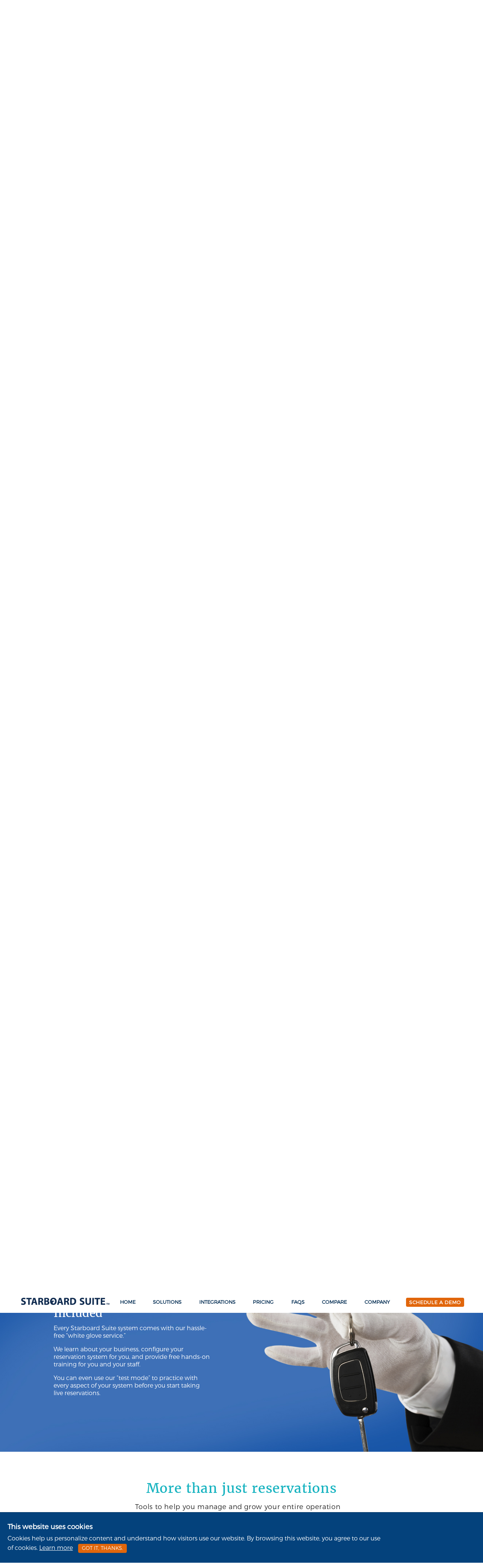

--- FILE ---
content_type: text/html; charset=UTF-8
request_url: https://www.starboardsuite.com/
body_size: 7438
content:
<!DOCTYPE html>
<html dir="ltr" lang="en-US">
<head>
    <meta property="og:title" content="Starboard Suite Reservation System" />
    <meta property="og:url" content="http://www.starboardsuite.com" />
    <meta property="og:image" content="http://www.starboardsuite.com/img/StarboardSuite_Logo_WaveOnly.png" />
    <meta charset="utf-8" />
    <meta name="norton-safeweb-site-verification" content="21xnyeaof8ucazrohit6pgkbpja3hsulw8fqtqkwl562pubnnqne7dwj450g6v0mgssdf5nwqi2c1api6ogh8t74uvswg4fu1fdjrrtojm4-b4x395gguymoy98l-0zx" />

    <title>Starboard Suite Online and Mobile Reservation Software for Passenger Vessels and Water Sports Operators |Starboard Suite Reservation System</title>        <meta name="description" content="Mobile-friendly reservation software for passenger vessels and water sports operators. Customized for your brand and your business. Set-up and training included.">
    <!-- <link rel="stylesheet" href="/inc/google-fonts.css" type="text/css"> -->
	<link href='https://fonts.googleapis.com/css?family=Roboto:400,100,100italic,300,300italic,400italic,500,500italic,700,700italic,900,900italic' rel='stylesheet' type='text/css'>

    <link rel="stylesheet" href="/inc/style.css?1758582994" type="text/css" />
    <link rel="stylesheet" type="text/css" href="/inc/fancybox/jquery.fancybox.css?v=2.1.5" media="screen" />
    <link rel="shortcut icon" href="/img/favicon.ico" />

    <script src="/inc/jquery.1.12.0.min.js"></script>
    <script src="/inc/modernizr-2.6.1.min.js"></script>
    <script src="/inc/fancybox/jquery.mousewheel-3.0.6.pack.js"></script>
    <script src="/inc/fancybox/jquery.fancybox.pack.js?v=2.1.5"></script>

    <script src="/inc/slideshow.js"></script>
    <script src="/inc/scripts.js?1716312779"></script>
    <script src="/inc/scroll.js"></script>
    <meta name="viewport" content="width=device-width, initial-scale=1">
</head>
<body id="index"><div id="accept-privacy" data-version="1.0">
    <p dir="ltr"><strong>This website uses cookies</strong>Cookies help us personalize content and understand how visitors use our website. By browsing this website, you agree to our use of cookies.
        <a href="/website-privacy">Learn more</a><button dir="ltr" id="privacy-policy-ok">Got it, thanks.</button>
    </p>
</div>
<header id="sticky-nav">
  <div name="navtoggle" id="navtoggle">Menu</div>
  <nav id="nav-menu">
  <a href="/" class="logo">
    <img src="/img/starboard-suite-reservation-system-blue.png" alt="Starboard Suite Reservation System" class="blue" />
    <img src="/img/starboard-suite-reservation-system-white.png" alt="Starboard Suite Reservation System" class="white" />
  </a>
  <ul class="menu">    <li><a href="/">Home</a>    </li>    <li><a href="javascript:void(0);" class="submenu">Solutions</a>      <ul class="sub">      <li><a href="/solutions">Overview</a></li>      <li><a href="/solutions/dinner-lunch-sightseeing-cruises">For Dinner, Lunch & <br>Sightseeing Cruises</a></li>      <li><a href="/solutions/charter-cruises">For Private Charters & Group Bookings</a></li>      <li><a href="/solutions/whale-dolphin-watching">For Whale & Dolphin <br>Watching Tours</a></li>      <li><a href="/solutions/cycleboats-tiki-boats-party-pontoons">For Cycle Boats, Tiki Boats<br> and Party Pontoons</a></li>      <li><a href="/solutions/parasailing-banana-boats-watersports">For Banana Boats, <br>Parasailing & More</a></li>      <li><a href="/solutions/kiosk">Starboard Suite Kiosk</a></li>      <li><a href="/solutions/ticket-scanner">Starboard Suite Ticket Scanner</a></li>      </ul>    </li>    <li><a href="javascript:void(0);" class="submenu">Integrations</a>      <ul class="sub">      <li><a href="/integrations">Overview</a></li>      <li><a href="/integrations/stripe">Stripe</a></li>      <li><a href="/integrations/authorize">Authorize.Net</a></li>      <li><a href="/integrations/smartwaiver">SmartWaiver</a></li>      <li><a href="/integrations/tripadvisor">TripAdvisor</a></li>      <li><a href="/integrations/viator">Viator</a></li>      <li><a href="/integrations/getyourguide">GetYourGuide</a></li>      <li><a href="/integrations/mailchimp">MailChimp</a></li>      <li><a href="/integrations/constant-contact">Constant Contact</a></li>      <li><a href="/integrations/google-analytics">Google Analytics</a></li>      <li><a href="/integrations/google-ads">Google Ads</a></li>      <li><a href="/integrations/facebook-pixel">Facebook Pixel</a></li>      <li><a href="/integrations/ad-roll">Ad Roll</a></li>      </ul>    </li>    <li><a href="/pricing">Pricing</a>    </li>    <li><a href="/faqs">FAQs</a>    </li>    <li><a href="javascript:void(0);" class="submenu">compare</a>      <ul class="sub">      <li><a href="/starboardsuite-vs-the-competition">Overview</a></li>      <li><a href="/compare/starboardsuite-vs-peek">Compare with Peek</a></li>      <li><a href="/compare/starboardsuite-vs-fareharbor">Compare with FareHarbor</a></li>      <li><a href="/compare/starboardsuite-vs-xola">Compare with Xola</a></li>      </ul>    </li>    <li><a href="javascript:void(0);" class="submenu">Company</a>      <ul class="sub">      <li><a href="/about">About</a></li>      <li><a href="/blog">News</a></li>      </ul>    </li>    <li class="buttons">
      <a href="#" data-appointlet-organization="starboardsuite" data-appointlet-field-referrer="" class="button button-bg-orange" id="schedule-demo">schedule a demo</a>
       <a href="#" data-appointlet-organization="starboardsuite" data-appointlet-field-referrer="" class="button teal mobile-only">Talk With an Expert</a>
    </li>
  </ul>
  </nav>
</header>
<script>Nav.init()</script>
<section>
<article id="effortless" class="flex flex-ai-center">	<div class="background-image" style="background-image: url('/img/banners/home.jpg');"></div>
	<div class="inner">
		<div class="content">
			<h1>Effortless <span>Reservations<span class="orange"> + </span>Ticketing </span></span><span class="sub-title">for Passenger Vessels and Water Sports</span></h1>
			<div class="mobile">
				<p class="pt10">
					<a href="/solutions" class="button" >More Information</a>
					<a href="#" data-appointlet-organization="starboardsuite" data-appointlet-field-referrer=""  class="button" >schedule a free demo</a>
				</p>
			</div>
		</div>
	</div>	<div class="banner-navigation"></div>
</article><div class="effortless-slide" id="slide-1"></div>
<div class="effortless-slide" id="slide-2">
	<div class="background-image" style="background-image: url('/img/banners/charter.jpg');"></div>
	<div class="inner">
		<div class="content">
			<h1>Effortless <span>Contracts </span><span class="sub-title">for Private Charters and Group Bookings</span></h1>
			<div class="mobile">
				<p class="pt10">
					<a href="/solutions/charter-cruises" class="button" >More Information</a>
					<a href="#" data-appointlet-organization="starboardsuite" data-appointlet-field-referrer=""  class="button" >schedule a free demo</a>
					</p>
			</div>
		</div>
	</div>
</div>
<article id="key-features">
	<div class="feature-wrapper">    <div class="feature"><img src="/img/ico/ico-online-booking.svg" alt="Calendar" /><p>24/7 Online Booking With Real-Time Availability</p></div>    <div class="feature"><img src="/img/ico/ico-email.svg" alt="E-mail" /><p>Automated Confirmation and Follow-up Emails</p></div>    <div class="feature"><img src="/img/ico/ico-seo.svg" alt="SEO" /><p>Marketing and Search Engine Optimization (SEO)</p></div>    <div class="feature"><img src="/img/ico/ico-handshake.svg" alt="Setup" /><p>Personalized Set-up, Training and Support Included</p></div>	</div>
</article><div class="key-feature-set" id="set-1">
<div class="feature-wrapper">    </div>
</div>
<div class="key-feature-set" id="set-2"><div class="feature-wrapper">    <div class="feature"><img src="/img/ico/ico-charter.svg" alt="Contracts" /><p>Custom PDF Contracts With Versioning</p></div>    <div class="feature"><img src="/img/ico/ico-group.svg" alt="Groups" /><p>Support for Private Charters, Schools and Tour Groups</p></div>    <div class="feature"><img src="/img/ico/ico-reports.svg" alt="Reports" /><p>Detailed Reports for Event Planning and Financial Tracking</p></div>    <div class="feature"><img src="/img/ico/ico-shared.svg" alt="Multi-Use" /><p>Resource Tracking for Multi-use Inventory</p></div></div>
</div>

<article id="devices">
	<span>100% web-based so there&rsquo;s nothing to install.</span>
	<img src="/img/ic-devices.png" />
	<span>Works on your desktop, laptop, tablet or smartphone.</span>
</article>

<hr class="ferry">

<!--removed from circles below {caption:'COMMUTER FERRIES',circleBgUrl:'/img/home/circle-ferry.png',link:'/solutions/commuter-ferries'},--><article id="circles" class="content">
  <h2>Starboard Suite is perfect for...</h2>
  <div class="circles-row">    <a class="circle" href="/solutions/dinner-lunch-sightseeing-cruises">
    <div class="circle-container">
      <img src="/img/home/circle-cruise.png" />
      <p>LUNCH, DINNER & SIGHTSEEING CRUISES</p>
      <p class="text-orange">LEARN MORE</p>
    </div>
    </a>    <a class="circle" href="/solutions/charter-cruises">
    <div class="circle-container">
      <img src="/img/home/circle-charter.png" />
      <p>CHARTER<br>CRUISES</p>
      <p class="text-orange">LEARN MORE</p>
    </div>
    </a>    <a class="circle" href="/solutions/whale-dolphin-watching">
    <div class="circle-container">
      <img src="/img/home/circle-whale.png" />
      <p>WHALE & DOLPHIN WATCHING</p>
      <p class="text-orange">LEARN MORE</p>
    </div>
    </a>    <a class="circle" href="/solutions/cycleboats-tiki-boats-party-pontoons">
    <div class="circle-container">
      <img src="/img/home/circle-cycleboats.png" />
      <p>CYCLE BOATS, TIKI BOATS AND PARTY PONTOONS</p>
      <p class="text-orange">LEARN MORE</p>
    </div>
    </a>    <a class="circle" href="/solutions/parasailing-banana-boats-watersports">
    <div class="circle-container">
      <img src="/img/home/circle-banana.png" />
      <p>PARASAILING, BANANA BOATS & MORE</p>
      <p class="text-orange">LEARN MORE</p>
    </div>
    </a>  </div>
</article>
<article id="capterra-award">
  <div class="inner">
    <h2>And the winner is . . . Starboard Suite!</h2>
    <div class="awards">
      <div class="award">
        <img src="/img/getapp-2022.png" alt="GetApp Category Leaders 2022" />
      </div>
      <div class="award">
        <img src="/img/Capterra-BestValue-2021.png" alt="Capterra Best Value 2021" />
      </div>
      <div class="award">
        <img src="/img/sa-most-recommended.png" alt="Software Advice Most Recommended 2021" />
      </div>
      <div class="award">
        <img src="/img/sa-best-customer-support.png" alt="Software Advice Best Customer Support 2021" />
      </div>
      
    </div>
    <p class="sub-title">Award-winning reservation software that&rsquo;s powerful <span>and</span> incredibly easy to use.</p>
  </div>
</article><article id="integrations">
	<div class="inner">
		<h2>Starboard Suite is Integrated With</h2>
		<ul>					<li><a href="/integrations/stripe"><img src="/img/integration-stripe.png" alt="Stripe Payments" /></a></li>					<li><a href="/integrations/authorize"><img src="/img/integration-authorize.png" alt="Authorize.Net" /></a></li>					<li><a href="/integrations/smartwaiver"><img src="/img/integration-smartwaiver.png" alt="Smartwaiver" /></a></li>					<li><a href="/integrations/tripadvisor"><img src="/img/integration-tripadvisor.png" alt="Trip Advisor" /></a></li>					<li><a href="/integrations/viator"><img src="/img/integration-viator.png" alt="Viator" /></a></li>					<li><a href="/integrations/mailchimp"><img src="/img/integration-mailchimp.png" alt="Mailchimp" /></a></li>					<li><a href="/integrations/constant-contact"><img src="/img/integration-constantcontact.png" alt="Constant Contact" /></a></li>					<li><a href="/integrations/google-analytics"><img src="/img/integration-google.png" alt="Google Analytics" /></a></li>					<li><a href="/integrations/google-ads"><img src="/img/integration-googleads.png" alt="Google Ads" /></a></li>					<li><a href="/integrations/facebook-pixel"><img src="/img/integration-facebookpixel.png" alt="Facebook Pixel" /></a></li>					<li><a href="/integrations/ad-roll"><img src="/img/integration-adroll.png" alt="Ad Roll" /></a></li>					<li><a href="/integrations/getyourguide"><img src="/img/integration-getyourguide.png" alt="GetYourGuide" /></a></li>		</ul>
	</div>
</article>
<hr class="ferry">

<article id="comprehensive">
	<div class="inner space-between flex-ai-center">
		<img src="/img/bg-effortless-photo-mobile.png" id="tablet-image-mobile" />
		<img src="/img/bg-effortless-photo.png" id="tablet-image-desktop" />
		<!-- <img src="/img/bg-effortless-photo-mobile.png" class="pheight mobile" /> -->
		<div class="content">
			<h2>Customized for your brand and your business</h2>

			<p>You&rsquo;ve worked hard to build your brand. Strengthen it with a reservation system that matches <em>your</em> website, not <em>ours</em>.</p>
			<div class="desktop">
				<p>Starboard Suite is a platform that we customize to match your brand and your specific business needs.</p>

				<p>We set everything up, train you and your staff, and provide support and free updates for as long as you&rsquo;re a customer.</p>
			</div>
		</div>
	</div>
</article>


<article id="testimonials" class="clearfix">
	<div class="slideshow inner" data-transition="crossfade" data-loop="true" data-auto="false">
		<ul class="carousel">			<li class="slide" style="visibility: hidden">
				<blockquote><p>I don&#039;t know how a tour operator could run their business without it!</p></blockquote>
				<p class="attr">Arrit McPherson &mdash;Owner,San Diego Parasailing</p>
				<!-- <p><a href="#" class="button">Read Case Study</a></p> -->
			</li>			<li class="slide" style="visibility: hidden">
				<blockquote><p>It&#039;s very easy to learn and love the control I have to change information on site instantly!</p></blockquote>
				<p class="attr">Amy Lindquist &mdash;Manager,Munising Bay Shipwreck Tours</p>
				<!-- <p><a href="#" class="button">Read Case Study</a></p> -->
			</li>			<li class="slide" style="visibility: hidden">
				<blockquote><p>I have mentioned Starboard Suite to all of my friends!</p></blockquote>
				<p class="attr">John Graff &mdash;Owner,Thundercat Speedboat and Dolphin Watch</p>
				<!-- <p><a href="#" class="button">Read Case Study</a></p> -->
			</li>			<li class="slide" style="visibility: hidden">
				<blockquote><p>It&#039;s a great business tool, has decreased my phone calls by 30%, while maintaining the same or better volume of customers.</p></blockquote>
				<p class="attr">Matt Traber &mdash;Owner,Atlantic Parasail</p>
				<!-- <p><a href="#" class="button">Read Case Study</a></p> -->
			</li>			<li class="slide" style="visibility: hidden">
				<blockquote><p>Our company has some very specific wants and needs and the Starboard team has been able to accommodate every one.</p></blockquote>
				<p class="attr">Carrie Stier &mdash;Owner,River Cruises</p>
				<!-- <p><a href="#" class="button">Read Case Study</a></p> -->
			</li>			<li class="slide" style="visibility: hidden">
				<blockquote><p>Starboard Suite has been good to work with, they are honest and professional. Response time is fast and solutions happen.</p></blockquote>
				<p class="attr">Doris Armacost &mdash;Owner,McCall Lake Cruises</p>
				<!-- <p><a href="#" class="button">Read Case Study</a></p> -->
			</li>			<li class="slide" style="visibility: hidden">
				<blockquote><p>The team at Starboard are fantastic! They truly care about your business. They will do whatever they can to help make you successful and make sure the systems works best for your business. Their service is first class.</p></blockquote>
				<p class="attr">Jenny Gezella &mdash;President,Naples Princess</p>
				<!-- <p><a href="#" class="button">Read Case Study</a></p> -->
			</li>			<li class="slide" style="visibility: hidden">
				<blockquote><p>My company started using this software 2 years ago and we have only positive things to say about it. The customer service is very helpful anytime we need. Overall we love the system.</p></blockquote>
				<p class="attr">Taylor Withrow &mdash;Owner/Operator,Island Head Watersports</p>
				<!-- <p><a href="#" class="button">Read Case Study</a></p> -->
			</li>			<li class="slide" style="visibility: hidden">
				<blockquote><p>Greatest Customer Service in the World!! We have been using Starboard Suite for over two years and find it to be user friendly, easy to adapt to changes in our business, and of over the top customer service. I would highly recommend this system to anyone.</p></blockquote>
				<p class="attr">Tom Berg &mdash;Owner,Paradise Watersports</p>
				<!-- <p><a href="#" class="button">Read Case Study</a></p> -->
			</li>			<li class="slide" style="visibility: hidden">
				<blockquote><p>Great tool literally tailored to our business! Starboard Suite has been a tremendous asset to our business. We would highly recommend them to anyone.</p></blockquote>
				<p class="attr">Lauren Porter &mdash;Manager,Island Water Sports</p>
				<!-- <p><a href="#" class="button">Read Case Study</a></p> -->
			</li>			<li class="slide" style="visibility: hidden">
				<blockquote><p>I really can&#039;t say enough about how impressed we&#039;ve been with the customer service and the product we receive from Starboard Suite. They have gone above and beyond in every instance, have provided a solution to every problem and their &quot;can do&quot; approach to each project is refreshing.</p></blockquote>
				<p class="attr">Heather Tamlyn &mdash;Director of Sales &amp; Marketing,Arnold Mackinac Island Ferry</p>
				<!-- <p><a href="#" class="button">Read Case Study</a></p> -->
			</li>			<li class="slide" style="visibility: hidden">
				<blockquote><p>This has been SUCH an easy program to use- easy to pick up, with the perfect level of customization. They&#039;ve gone above and beyond any time we&#039;ve needed assistance.</p></blockquote>
				<p class="attr">Suzanne Thompson &mdash;General Manager,Palmetto Bay Marina</p>
				<!-- <p><a href="#" class="button">Read Case Study</a></p> -->
			</li>			<li class="slide" style="visibility: hidden">
				<blockquote><p>We have been in the Lunch &amp; Dinner Cruise boat business for 27 years and after trying several reservation systems we have found Starboard Suite is the one we can stick with. They have the ability to make the difficult things easy.</p></blockquote>
				<p class="attr">Lance Chambeau &mdash;Captain/Owner,River Lady Cruises</p>
				<!-- <p><a href="#" class="button">Read Case Study</a></p> -->
			</li>			<li class="slide" style="visibility: hidden">
				<blockquote><p>Starboard Suite is easy to use; easy to manage; easy to update; and, best of all easy, to integrate with your company&#039;s website. I recommend it.</p></blockquote>
				<p class="attr">Wayne Stedman &mdash;Principal,Pacific Web Foundry</p>
				<!-- <p><a href="#" class="button">Read Case Study</a></p> -->
			</li>
		</ul>
	</div>
	<img src="/img/badge-capterra.png" id="capterra" />
</article>


<article id="support" class="flex flex-ai-center">
	<div class="inner">
		<div class="content"><a name="white-glove-service"></a>
			<h2>Set-up and Training Included</h2>
			<p>Every Starboard Suite system comes with our hassle-free &ldquo;white glove service.&rdquo;</p>
			<p>We learn about your business, configure your reservation system for you, and provide free hands-on training for you and your staff.</p>
			<div class="desktop">
				<p>You can even use our &ldquo;test mode&rdquo; to practice with every aspect of your system before you start taking live reservations.</p>
			</div>
		</div>

	</div>
</article>

<!-- reservations section --><article id="reservations" class="content flex flex-col cards-centered">
  <h2>More than just reservations</h2>
  <h3>Tools to help you manage and grow your entire operation</h3>
  <div class="flex cards-container">      <a href="/solutions#seo"class="card one-thirdmarketing_and_seo">
        <img class="icon" src="/img/home/booking-pages.svg" />
        <strong>MARKETING &amp; SEO</strong>
        <p>Reach more customers and increase sales</p>
        <p class="text-orange">LEARN MORE</p>
      </a>      <a href="/solutions#booking"class="card one-thirdbooking">
        <img class="icon" src="/img/home/credit-card-processing.svg" />
        <strong>BOOKING</strong>
        <p>Online, mobile, phone and walk-up bookings, seamlessly integrated</p>
        <p class="text-orange">LEARN MORE</p>
      </a>      <a href="/solutions#automated"class="card one-thirdemail_automation">
        <img class="icon" src="/img/home/automated-email.svg" />
        <strong>EMAIL AUTOMATION</strong>
        <p>Improve communications, reduce phone calls and collect customer reviews</p>
        <p class="text-orange">LEARN MORE</p>
      </a>      <a href="/solutions#remarketing"class="card one-thirdremarketing">
        <img class="icon" src="/img/home/book-again.svg" />
        <strong>RE-MARKETING</strong>
        <p>Turn every customer into a repeat customer</p>
        <p class="text-orange">LEARN MORE</p>
      </a>      <a href="/solutions#management"class="card one-thirdmanagement_and_reporting">
        <img class="icon" src="/img/home/track-rev-passengers-sales.svg" />
        <strong>MANAGEMENT &amp; REPORTING</strong>
        <p>Manage and get insight into every aspect of your operation</p>
        <p class="text-orange">LEARN MORE</p>
      </a>      <a href="/solutions#checkin"class="card one-thirdcheck_in">
        <img class="icon" src="/img/home/mobile-check-ins.svg" />
        <strong>CHECK IN</strong>
        <p>Streamline your customer check-in process</p>
        <p class="text-orange">LEARN MORE</p>
      </a>  </div>
</article>

<script>$(function() {
	slideBanner();
});
</script></section><footer id="footer">
  <div class="inner">
    <div class="one-quarter flex flex-col">
      <h2>GET IN TOUCH</h2>
      <div class="flex flex-col">
        <p><b>Product Questions</b></p>
        <a href="#" class="button talk-to-expert" data-appointlet-service="45800" data-appointlet-organization="starboardsuite" data-appointlet-field-referrer="" style="cursor: pointer;">Schedule a Call</a>

        <p><b>Other Inquiries</b></p>        <p><a class="mail" href="mailto:hello@starboardsuite.com">hello@starboardsuite.com</a></p>
        <a class="privacy-link" href="/website-privacy">Website Privacy Policy</a>
        <p class="copy-right">©2026 Starboard Suite</p>
      </div>
    </div>

    <div class="one-quarter flex flex-col">
      <a href="/solutions"><h2>RESERVATION SOLUTIONS</h2></a>
      <div class="flex">
        <ul class="flex flex-col">
          <!--<li><a href="/solutions/commuter-ferries">for commuter ferries</a></li>-->
          <li><a href="/solutions/dinner-lunch-sightseeing-cruises">for dinner, lunch &<br> sightseeing cruises</a></li>
          <li><a href="/solutions/charter-cruises">for private charters & group bookings</a></li>
          <li><a href="/solutions/whale-dolphin-watching">for whale & dolphin <br> watching tours</a></li>
          <li><a href="/solutions/cycleboats-tiki-boats-party-pontoons">for cycle boats, tiki boats<br>  and party pontoons</a></li>
          <li><a href="/solutions/parasailing-banana-boats-watersports">for banana boats, <br> parasailing & more</a></li>
        </ul>
      </div>
    </div>

    <div class="one-quarter flex flex-col">
      <h2>QUICK LINKS</h2>
      <div class="flex">
        <ul id="link-col-1" class="flex flex-col">
          <li><a href="/">home</a></li>
          <li><a href="/solutions">solutions</a></li>
          <li><a href="/integrations">integrations</a></li>
          <li><a href="/pricing">pricing</a></li>
        </ul>
        <ul id="link-col-2"  class="flex flex-col">
          <li><a href="/faqs">faqs</a></li>
          <li><a href="/starboardsuite-vs-the-competition">compare</a></li>
          <li><a href="/blog">news</a></li>
          <li><a href="/about">about</a></li>
        </ul>
      </div>
    </div>

    <div class="one-quarter flex flex-col">
      <h3>IN ASSOCIATION WITH</h3>
      <div class="flex">
        <div class="flex flex-ai-end" id="wsia-logo"><a href="http://www.wsia.net"><img src="/img/logo-wsia.png" width="88" alt="Water Sports Industry Association" /></a></div>
        <div class="flex flex-end" id="aoa-logo"><a href="http://www.americaoutdoors.org/outfitter/"><img src="/img/logo-aoa.png" width="38" alt="America Outdoors Association" /></a></div>
        <div class="flex flex-end" id="pva-logo"><a href="http://www.passengervessel.com"><img src="/img/logo-pva.png" width="63" alt="Passenger Vessel Association" /></a></div>
      </div>
    </div>
  </div>

  <div class="flex hidden-desktop flex-center">
  <a class="privacy-link" href="/website-privacy">Website Privacy Policy</a>
  <p class=" copy-right">©2026 Starboard Suite</p>
  </div>
</footer>
    <!-- Google tag (gtag.js) -->
    <script async src="https://www.googletagmanager.com/gtag/js?id=G-FZZP88XKB3"></script>
    <script>
        window.dataLayer = window.dataLayer || [];
        function gtag(){dataLayer.push(arguments);}
        gtag('js', new Date());

        gtag('config', 'G-FZZP88XKB3');
    </script>

<script src="https://www.appointletcdn.com/loader/loader.min.js" async="" defer=""></script>

<script>
    window.intercomSettings = {
            app_id: "qtezp92b",
            "referral_url": ""

    };
</script>
<script>(function(){var w=window;var ic=w.Intercom;if(typeof ic==="function"){ic('reattach_activator');ic('update',intercomSettings);}else{var d=document;var i=function(){i.c(arguments)};i.q=[];i.c=function(args){i.q.push(args)};w.Intercom=i;function l(){var s=d.createElement('script');s.type='text/javascript';s.async=true;s.src='https://widget.intercom.io/widget/qtezp92b';var x=d.getElementsByTagName('script')[0];x.parentNode.insertBefore(s,x);}if(w.attachEvent){w.attachEvent('onload',l);}else{w.addEventListener('load',l,false);}}})()</script></body>
</html>


--- FILE ---
content_type: text/css
request_url: https://www.starboardsuite.com/inc/style.css?1758582994
body_size: 40573
content:
@import url(https://fonts.googleapis.com/css?family=Merriweather:300i);@charset "UTF-8";
/**
 * alertifyjs 1.11.1 http://alertifyjs.com
 * AlertifyJS is a javascript framework for developing pretty browser dialogs and notifications.
 * Copyright 2018 Mohammad Younes <Mohammad@alertifyjs.com> (http://alertifyjs.com) 
 * Licensed under GPL 3 <https://opensource.org/licenses/gpl-3.0>*/
.alertify .ajs-dimmer {
  position: fixed;
  z-index: 1981;
  top: 0;
  right: 0;
  bottom: 0;
  left: 0;
  padding: 0;
  margin: 0;
  background-color: #252525;
  opacity: 0.5;
}

.alertify .ajs-modal {
  position: fixed;
  top: 0;
  right: 0;
  left: 0;
  bottom: 0;
  padding: 0;
  overflow-y: auto;
  z-index: 1981;
}

.alertify .ajs-dialog {
  position: relative;
  margin: 5% auto;
  min-height: 110px;
  max-width: 500px;
  padding: 24px 24px 0 24px;
  outline: 0;
  background-color: #fff;
}

.alertify .ajs-dialog.ajs-capture:before {
  content: "";
  position: absolute;
  top: 0;
  right: 0;
  bottom: 0;
  left: 0;
  display: block;
  z-index: 1;
}

.alertify .ajs-reset {
  position: absolute !important;
  display: inline !important;
  width: 0 !important;
  height: 0 !important;
  opacity: 0 !important;
}

.alertify .ajs-commands {
  position: absolute;
  right: 4px;
  margin: -14px 24px 0 0;
  z-index: 2;
}

.alertify .ajs-commands button {
  display: none;
  width: 10px;
  height: 10px;
  margin-left: 10px;
  padding: 10px;
  border: 0;
  background-color: transparent;
  background-repeat: no-repeat;
  background-position: center;
  cursor: pointer;
}

.alertify .ajs-commands button.ajs-close {
  background-image: url([data-uri]);
}

.alertify .ajs-commands button.ajs-maximize {
  background-image: url([data-uri]);
}

.alertify .ajs-header {
  margin: -24px;
  margin-bottom: 0;
  padding: 16px 24px;
  background-color: #fff;
}

.alertify .ajs-body {
  min-height: 56px;
}

.alertify .ajs-body .ajs-content {
  padding: 16px 24px 16px 16px;
}

.alertify .ajs-footer {
  padding: 4px;
  margin-left: -24px;
  margin-right: -24px;
  min-height: 43px;
  background-color: #fff;
}

.alertify .ajs-footer .ajs-buttons.ajs-primary {
  text-align: right;
}

.alertify .ajs-footer .ajs-buttons.ajs-primary .ajs-button {
  margin: 4px;
}

.alertify .ajs-footer .ajs-buttons.ajs-auxiliary {
  float: left;
  clear: none;
  text-align: left;
}

.alertify .ajs-footer .ajs-buttons.ajs-auxiliary .ajs-button {
  margin: 4px;
}

.alertify .ajs-footer .ajs-buttons .ajs-button {
  min-width: 88px;
  min-height: 35px;
}

.alertify .ajs-handle {
  position: absolute;
  display: none;
  width: 10px;
  height: 10px;
  right: 0;
  bottom: 0;
  z-index: 1;
  background-image: url([data-uri]);
  transform: scaleX(1);
  cursor: se-resize;
}

.alertify.ajs-no-overflow .ajs-body .ajs-content {
  overflow: hidden !important;
}

.alertify.ajs-no-padding.ajs-maximized .ajs-body .ajs-content {
  left: 0;
  right: 0;
  padding: 0;
}

.alertify.ajs-no-padding:not(.ajs-maximized) .ajs-body {
  margin-left: -24px;
  margin-right: -24px;
}

.alertify.ajs-no-padding:not(.ajs-maximized) .ajs-body .ajs-content {
  padding: 0;
}

.alertify.ajs-no-padding.ajs-resizable .ajs-body .ajs-content {
  left: 0;
  right: 0;
}

.alertify.ajs-maximizable .ajs-commands button.ajs-maximize, .alertify.ajs-maximizable .ajs-commands button.ajs-restore {
  display: inline-block;
}

.alertify.ajs-closable .ajs-commands button.ajs-close {
  display: inline-block;
}

.alertify.ajs-maximized .ajs-dialog {
  width: 100% !important;
  height: 100% !important;
  max-width: none !important;
  margin: 0 auto !important;
  top: 0 !important;
  left: 0 !important;
}

.alertify.ajs-maximized.ajs-modeless .ajs-modal {
  position: fixed !important;
  min-height: 100% !important;
  max-height: none !important;
  margin: 0 !important;
}

.alertify.ajs-maximized .ajs-commands button.ajs-maximize {
  background-image: url([data-uri]);
}

.alertify.ajs-maximized .ajs-dialog, .alertify.ajs-resizable .ajs-dialog {
  padding: 0;
}

.alertify.ajs-maximized .ajs-commands, .alertify.ajs-resizable .ajs-commands {
  margin: 14px 24px 0 0;
}

.alertify.ajs-maximized .ajs-header, .alertify.ajs-resizable .ajs-header {
  position: absolute;
  top: 0;
  left: 0;
  right: 0;
  margin: 0;
  padding: 16px 24px;
}

.alertify.ajs-maximized .ajs-body, .alertify.ajs-resizable .ajs-body {
  min-height: 224px;
  display: inline-block;
}

.alertify.ajs-maximized .ajs-body .ajs-content, .alertify.ajs-resizable .ajs-body .ajs-content {
  position: absolute;
  top: 50px;
  right: 24px;
  bottom: 50px;
  left: 24px;
  overflow: auto;
}

.alertify.ajs-maximized .ajs-footer, .alertify.ajs-resizable .ajs-footer {
  position: absolute;
  left: 0;
  right: 0;
  bottom: 0;
  margin: 0;
}

.alertify.ajs-resizable:not(.ajs-maximized) .ajs-dialog {
  min-width: 548px;
}

.alertify.ajs-resizable:not(.ajs-maximized) .ajs-handle {
  display: block;
}

.alertify.ajs-movable:not(.ajs-maximized) .ajs-header {
  cursor: move;
}

.alertify.ajs-modeless .ajs-dimmer, .alertify.ajs-modeless .ajs-reset {
  display: none;
}

.alertify.ajs-modeless .ajs-modal {
  overflow: visible;
  max-width: none;
  max-height: 0;
}

.alertify.ajs-modeless.ajs-pinnable .ajs-commands button.ajs-pin {
  display: inline-block;
  background-image: url([data-uri]);
}

.alertify.ajs-modeless.ajs-unpinned .ajs-modal {
  position: absolute;
}

.alertify.ajs-modeless.ajs-unpinned .ajs-commands button.ajs-pin {
  background-image: url([data-uri]);
}

.alertify.ajs-modeless:not(.ajs-unpinned) .ajs-body {
  max-height: 500px;
  overflow: auto;
}

.alertify.ajs-basic .ajs-header {
  opacity: 0;
}

.alertify.ajs-basic .ajs-footer {
  visibility: hidden;
}

.alertify.ajs-frameless .ajs-header {
  position: absolute;
  top: 0;
  left: 0;
  right: 0;
  min-height: 60px;
  margin: 0;
  padding: 0;
  opacity: 0;
  z-index: 1;
}

.alertify.ajs-frameless .ajs-footer {
  display: none;
}

.alertify.ajs-frameless .ajs-body .ajs-content {
  position: absolute;
  top: 0;
  right: 0;
  bottom: 0;
  left: 0;
}

.alertify.ajs-frameless:not(.ajs-resizable) .ajs-dialog {
  padding-top: 0;
}

.alertify.ajs-frameless:not(.ajs-resizable) .ajs-dialog .ajs-commands {
  margin-top: 0;
}

.ajs-no-overflow {
  overflow: hidden !important;
  outline: 0;
}

.ajs-no-overflow.ajs-fixed {
  position: fixed;
  top: 0;
  right: 0;
  bottom: 0;
  left: 0;
  overflow-y: scroll !important;
}

.ajs-no-selection, .ajs-no-selection * {
  -webkit-user-select: none;
  -moz-user-select: none;
  -ms-user-select: none;
  user-select: none;
}

@media screen and (max-width: 568px) {
  .alertify .ajs-dialog {
    min-width: 150px;
  }

  .alertify:not(.ajs-maximized) .ajs-modal {
    padding: 0 5%;
  }

  .alertify:not(.ajs-maximized).ajs-resizable .ajs-dialog {
    min-width: initial;
    min-width: auto;
  }
}
@-moz-document url-prefix() {
  .alertify button:focus {
    outline: 1px dotted #3593d2;
  }
}
.alertify .ajs-dimmer, .alertify .ajs-modal {
  transform: translate3d(0, 0, 0);
  transition-property: opacity, visibility;
  transition-timing-function: linear;
  transition-duration: 250ms;
}

.alertify.ajs-hidden .ajs-dimmer, .alertify.ajs-hidden .ajs-modal {
  visibility: hidden;
  opacity: 0;
}

.alertify.ajs-in:not(.ajs-hidden) .ajs-dialog {
  -webkit-animation-duration: 0.5s;
  animation-duration: 0.5s;
}

.alertify.ajs-out.ajs-hidden .ajs-dialog {
  -webkit-animation-duration: 250ms;
  animation-duration: 250ms;
}

.alertify .ajs-dialog.ajs-shake {
  -webkit-animation-name: ajs-shake;
  animation-name: ajs-shake;
  -webkit-animation-duration: 0.1s;
  animation-duration: 0.1s;
  -webkit-animation-fill-mode: both;
  animation-fill-mode: both;
}

@-webkit-keyframes ajs-shake {
  0%, 100% {
    transform: translate3d(0, 0, 0);
  }
  10%, 30%, 50%, 70%, 90% {
    transform: translate3d(-10px, 0, 0);
  }
  20%, 40%, 60%, 80% {
    transform: translate3d(10px, 0, 0);
  }
}
@keyframes ajs-shake {
  0%, 100% {
    transform: translate3d(0, 0, 0);
  }
  10%, 30%, 50%, 70%, 90% {
    transform: translate3d(-10px, 0, 0);
  }
  20%, 40%, 60%, 80% {
    transform: translate3d(10px, 0, 0);
  }
}
.alertify.ajs-slide.ajs-in:not(.ajs-hidden) .ajs-dialog {
  -webkit-animation-name: ajs-slideIn;
  animation-name: ajs-slideIn;
  -webkit-animation-timing-function: cubic-bezier(0.175, 0.885, 0.32, 1.275);
  animation-timing-function: cubic-bezier(0.175, 0.885, 0.32, 1.275);
}

.alertify.ajs-slide.ajs-out.ajs-hidden .ajs-dialog {
  -webkit-animation-name: ajs-slideOut;
  animation-name: ajs-slideOut;
  -webkit-animation-timing-function: cubic-bezier(0.6, -0.28, 0.735, 0.045);
  animation-timing-function: cubic-bezier(0.6, -0.28, 0.735, 0.045);
}

.alertify.ajs-zoom.ajs-in:not(.ajs-hidden) .ajs-dialog {
  -webkit-animation-name: ajs-zoomIn;
  animation-name: ajs-zoomIn;
}

.alertify.ajs-zoom.ajs-out.ajs-hidden .ajs-dialog {
  -webkit-animation-name: ajs-zoomOut;
  animation-name: ajs-zoomOut;
}

.alertify.ajs-fade.ajs-in:not(.ajs-hidden) .ajs-dialog {
  -webkit-animation-name: ajs-fadeIn;
  animation-name: ajs-fadeIn;
}

.alertify.ajs-fade.ajs-out.ajs-hidden .ajs-dialog {
  -webkit-animation-name: ajs-fadeOut;
  animation-name: ajs-fadeOut;
}

.alertify.ajs-pulse.ajs-in:not(.ajs-hidden) .ajs-dialog {
  -webkit-animation-name: ajs-pulseIn;
  animation-name: ajs-pulseIn;
}

.alertify.ajs-pulse.ajs-out.ajs-hidden .ajs-dialog {
  -webkit-animation-name: ajs-pulseOut;
  animation-name: ajs-pulseOut;
}

.alertify.ajs-flipx.ajs-in:not(.ajs-hidden) .ajs-dialog {
  -webkit-animation-name: ajs-flipInX;
  animation-name: ajs-flipInX;
}

.alertify.ajs-flipx.ajs-out.ajs-hidden .ajs-dialog {
  -webkit-animation-name: ajs-flipOutX;
  animation-name: ajs-flipOutX;
}

.alertify.ajs-flipy.ajs-in:not(.ajs-hidden) .ajs-dialog {
  -webkit-animation-name: ajs-flipInY;
  animation-name: ajs-flipInY;
}

.alertify.ajs-flipy.ajs-out.ajs-hidden .ajs-dialog {
  -webkit-animation-name: ajs-flipOutY;
  animation-name: ajs-flipOutY;
}

@-webkit-keyframes ajs-pulseIn {
  0%, 100%, 20%, 40%, 60%, 80% {
    transition-timing-function: cubic-bezier(0.215, 0.61, 0.355, 1);
  }
  0% {
    opacity: 0;
    transform: scale3d(0.3, 0.3, 0.3);
  }
  20% {
    transform: scale3d(1.1, 1.1, 1.1);
  }
  40% {
    transform: scale3d(0.9, 0.9, 0.9);
  }
  60% {
    opacity: 1;
    transform: scale3d(1.03, 1.03, 1.03);
  }
  80% {
    transform: scale3d(0.97, 0.97, 0.97);
  }
  100% {
    opacity: 1;
    transform: scale3d(1, 1, 1);
  }
}
@keyframes ajs-pulseIn {
  0%, 100%, 20%, 40%, 60%, 80% {
    transition-timing-function: cubic-bezier(0.215, 0.61, 0.355, 1);
  }
  0% {
    opacity: 0;
    transform: scale3d(0.3, 0.3, 0.3);
  }
  20% {
    transform: scale3d(1.1, 1.1, 1.1);
  }
  40% {
    transform: scale3d(0.9, 0.9, 0.9);
  }
  60% {
    opacity: 1;
    transform: scale3d(1.03, 1.03, 1.03);
  }
  80% {
    transform: scale3d(0.97, 0.97, 0.97);
  }
  100% {
    opacity: 1;
    transform: scale3d(1, 1, 1);
  }
}
@-webkit-keyframes ajs-pulseOut {
  20% {
    transform: scale3d(0.9, 0.9, 0.9);
  }
  50%, 55% {
    opacity: 1;
    transform: scale3d(1.1, 1.1, 1.1);
  }
  100% {
    opacity: 0;
    transform: scale3d(0.3, 0.3, 0.3);
  }
}
@keyframes ajs-pulseOut {
  20% {
    transform: scale3d(0.9, 0.9, 0.9);
  }
  50%, 55% {
    opacity: 1;
    transform: scale3d(1.1, 1.1, 1.1);
  }
  100% {
    opacity: 0;
    transform: scale3d(0.3, 0.3, 0.3);
  }
}
@-webkit-keyframes ajs-zoomIn {
  0% {
    opacity: 0;
    transform: scale3d(0.25, 0.25, 0.25);
  }
  100% {
    opacity: 1;
    transform: scale3d(1, 1, 1);
  }
}
@keyframes ajs-zoomIn {
  0% {
    opacity: 0;
    transform: scale3d(0.25, 0.25, 0.25);
  }
  100% {
    opacity: 1;
    transform: scale3d(1, 1, 1);
  }
}
@-webkit-keyframes ajs-zoomOut {
  0% {
    opacity: 1;
    transform: scale3d(1, 1, 1);
  }
  100% {
    opacity: 0;
    transform: scale3d(0.25, 0.25, 0.25);
  }
}
@keyframes ajs-zoomOut {
  0% {
    opacity: 1;
    transform: scale3d(1, 1, 1);
  }
  100% {
    opacity: 0;
    transform: scale3d(0.25, 0.25, 0.25);
  }
}
@-webkit-keyframes ajs-fadeIn {
  0% {
    opacity: 0;
  }
  100% {
    opacity: 1;
  }
}
@keyframes ajs-fadeIn {
  0% {
    opacity: 0;
  }
  100% {
    opacity: 1;
  }
}
@-webkit-keyframes ajs-fadeOut {
  0% {
    opacity: 1;
  }
  100% {
    opacity: 0;
  }
}
@keyframes ajs-fadeOut {
  0% {
    opacity: 1;
  }
  100% {
    opacity: 0;
  }
}
@-webkit-keyframes ajs-flipInX {
  0% {
    transform: perspective(400px) rotate3d(1, 0, 0, 90deg);
    transition-timing-function: ease-in;
    opacity: 0;
  }
  40% {
    transform: perspective(400px) rotate3d(1, 0, 0, -20deg);
    transition-timing-function: ease-in;
  }
  60% {
    transform: perspective(400px) rotate3d(1, 0, 0, 10deg);
    opacity: 1;
  }
  80% {
    transform: perspective(400px) rotate3d(1, 0, 0, -5deg);
  }
  100% {
    transform: perspective(400px);
  }
}
@keyframes ajs-flipInX {
  0% {
    transform: perspective(400px) rotate3d(1, 0, 0, 90deg);
    transition-timing-function: ease-in;
    opacity: 0;
  }
  40% {
    transform: perspective(400px) rotate3d(1, 0, 0, -20deg);
    transition-timing-function: ease-in;
  }
  60% {
    transform: perspective(400px) rotate3d(1, 0, 0, 10deg);
    opacity: 1;
  }
  80% {
    transform: perspective(400px) rotate3d(1, 0, 0, -5deg);
  }
  100% {
    transform: perspective(400px);
  }
}
@-webkit-keyframes ajs-flipOutX {
  0% {
    transform: perspective(400px);
  }
  30% {
    transform: perspective(400px) rotate3d(1, 0, 0, -20deg);
    opacity: 1;
  }
  100% {
    transform: perspective(400px) rotate3d(1, 0, 0, 90deg);
    opacity: 0;
  }
}
@keyframes ajs-flipOutX {
  0% {
    transform: perspective(400px);
  }
  30% {
    transform: perspective(400px) rotate3d(1, 0, 0, -20deg);
    opacity: 1;
  }
  100% {
    transform: perspective(400px) rotate3d(1, 0, 0, 90deg);
    opacity: 0;
  }
}
@-webkit-keyframes ajs-flipInY {
  0% {
    transform: perspective(400px) rotate3d(0, 1, 0, 90deg);
    transition-timing-function: ease-in;
    opacity: 0;
  }
  40% {
    transform: perspective(400px) rotate3d(0, 1, 0, -20deg);
    transition-timing-function: ease-in;
  }
  60% {
    transform: perspective(400px) rotate3d(0, 1, 0, 10deg);
    opacity: 1;
  }
  80% {
    transform: perspective(400px) rotate3d(0, 1, 0, -5deg);
  }
  100% {
    transform: perspective(400px);
  }
}
@keyframes ajs-flipInY {
  0% {
    transform: perspective(400px) rotate3d(0, 1, 0, 90deg);
    transition-timing-function: ease-in;
    opacity: 0;
  }
  40% {
    transform: perspective(400px) rotate3d(0, 1, 0, -20deg);
    transition-timing-function: ease-in;
  }
  60% {
    transform: perspective(400px) rotate3d(0, 1, 0, 10deg);
    opacity: 1;
  }
  80% {
    transform: perspective(400px) rotate3d(0, 1, 0, -5deg);
  }
  100% {
    transform: perspective(400px);
  }
}
@-webkit-keyframes ajs-flipOutY {
  0% {
    transform: perspective(400px);
  }
  30% {
    transform: perspective(400px) rotate3d(0, 1, 0, -15deg);
    opacity: 1;
  }
  100% {
    transform: perspective(400px) rotate3d(0, 1, 0, 90deg);
    opacity: 0;
  }
}
@keyframes ajs-flipOutY {
  0% {
    transform: perspective(400px);
  }
  30% {
    transform: perspective(400px) rotate3d(0, 1, 0, -15deg);
    opacity: 1;
  }
  100% {
    transform: perspective(400px) rotate3d(0, 1, 0, 90deg);
    opacity: 0;
  }
}
@-webkit-keyframes ajs-slideIn {
  0% {
    margin-top: -100%;
  }
  100% {
    margin-top: 5%;
  }
}
@keyframes ajs-slideIn {
  0% {
    margin-top: -100%;
  }
  100% {
    margin-top: 5%;
  }
}
@-webkit-keyframes ajs-slideOut {
  0% {
    margin-top: 5%;
  }
  100% {
    margin-top: -100%;
  }
}
@keyframes ajs-slideOut {
  0% {
    margin-top: 5%;
  }
  100% {
    margin-top: -100%;
  }
}
.alertify-notifier {
  position: fixed;
  width: 0;
  overflow: visible;
  z-index: 1982;
  transform: translate3d(0, 0, 0);
}

.alertify-notifier .ajs-message {
  position: relative;
  width: 260px;
  max-height: 0;
  padding: 0;
  opacity: 0;
  margin: 0;
  transform: translate3d(0, 0, 0);
  transition-duration: 250ms;
  transition-timing-function: linear;
}

.alertify-notifier .ajs-message.ajs-visible {
  transition-duration: 0.5s;
  transition-timing-function: cubic-bezier(0.175, 0.885, 0.32, 1.275);
  opacity: 1;
  max-height: 100%;
  padding: 15px;
  margin-top: 10px;
}

.alertify-notifier .ajs-message.ajs-success {
  background: rgba(91, 189, 114, 0.95);
}

.alertify-notifier .ajs-message.ajs-error {
  background: rgba(217, 92, 92, 0.95);
}

.alertify-notifier .ajs-message.ajs-warning {
  background: rgba(252, 248, 215, 0.95);
}

.alertify-notifier .ajs-message .ajs-close {
  position: absolute;
  top: 0;
  right: 0;
  width: 16px;
  height: 16px;
  cursor: pointer;
  background-image: url([data-uri]);
  background-repeat: no-repeat;
  background-position: center center;
  background-color: rgba(0, 0, 0, 0.5);
  border-top-right-radius: 2px;
}

.alertify-notifier.ajs-top {
  top: 10px;
}

.alertify-notifier.ajs-bottom {
  bottom: 10px;
}

.alertify-notifier.ajs-right {
  right: 10px;
}

.alertify-notifier.ajs-right .ajs-message {
  right: -320px;
}

.alertify-notifier.ajs-right .ajs-message.ajs-visible {
  right: 290px;
}

.alertify-notifier.ajs-left {
  left: 10px;
}

.alertify-notifier.ajs-left .ajs-message {
  left: -300px;
}

.alertify-notifier.ajs-left .ajs-message.ajs-visible {
  left: 0;
}

.alertify-notifier.ajs-center {
  left: 50%;
}

.alertify-notifier.ajs-center .ajs-message {
  transform: translateX(-50%);
}

.alertify-notifier.ajs-center .ajs-message.ajs-visible {
  left: 50%;
  transition-timing-function: cubic-bezier(0.57, 0.43, 0.1, 0.65);
}

.alertify-notifier.ajs-center.ajs-top .ajs-message {
  top: -300px;
}

.alertify-notifier.ajs-center.ajs-top .ajs-message.ajs-visible {
  top: 0;
}

.alertify-notifier.ajs-center.ajs-bottom .ajs-message {
  bottom: -300px;
}

.alertify-notifier.ajs-center.ajs-bottom .ajs-message.ajs-visible {
  bottom: 0;
}

/**
 * alertifyjs 1.11.1 http://alertifyjs.com
 * AlertifyJS is a javascript framework for developing pretty browser dialogs and notifications.
 * Copyright 2018 Mohammad Younes <Mohammad@alertifyjs.com> (http://alertifyjs.com) 
 * Licensed under GPL 3 <https://opensource.org/licenses/gpl-3.0>*/
.alertify .ajs-dialog {
  background-color: #fff;
  box-shadow: 0 15px 20px 0 rgba(0, 0, 0, 0.25);
  border-radius: 2px;
}

.alertify .ajs-header {
  color: #000;
  font-weight: 700;
  background: #fafafa;
  border-bottom: #eee 1px solid;
  border-radius: 2px 2px 0 0;
}

.alertify .ajs-body {
  color: #000;
}

.alertify .ajs-body .ajs-content .ajs-input {
  display: block;
  width: 100%;
  padding: 8px;
  margin: 4px;
  border-radius: 2px;
  border: 1px solid #ccc;
}

.alertify .ajs-body .ajs-content p {
  margin: 0;
}

.alertify .ajs-footer {
  background: #fbfbfb;
  border-top: #eee 1px solid;
  border-radius: 0 0 2px 2px;
}

.alertify .ajs-footer .ajs-buttons .ajs-button {
  background-color: transparent;
  color: #000;
  border: 0;
  font-size: 14px;
  font-weight: 700;
  text-transform: uppercase;
}

.alertify .ajs-footer .ajs-buttons .ajs-button.ajs-ok {
  color: #3593d2;
}

.alertify-notifier .ajs-message {
  background: rgba(255, 255, 255, 0.95);
  color: #000;
  text-align: center;
  border: solid 1px #ddd;
  border-radius: 2px;
}

.alertify-notifier .ajs-message.ajs-success {
  color: #fff;
  background: rgba(91, 189, 114, 0.95);
  text-shadow: -1px -1px 0 rgba(0, 0, 0, 0.5);
}

.alertify-notifier .ajs-message.ajs-error {
  color: #fff;
  background: rgba(217, 92, 92, 0.95);
  text-shadow: -1px -1px 0 rgba(0, 0, 0, 0.5);
}

.alertify-notifier .ajs-message.ajs-warning {
  background: rgba(252, 248, 215, 0.95);
  border-color: #999;
}

.center-vertical, body article#integration-features .feature-headline h2, #integrations-header .integration-logo img, #index #effortless .inner {
  display: block;
  position: relative;
  top: 50%;
  transform: translateY(-50%);
  -moz-transform: translateY(-50%);
  -webkit-transform: translateY(-50%);
}

.center-both, article#integrations li img {
  display: block;
  position: relative;
  top: 50%;
  left: 50%;
  transform: translate(-50%, -50%);
  -moz-transform: translate(-50%, -50%);
  -webkit-transform: translate(-50%, -50%);
}

.sizing, article#kiosk-announcement .key-points .point,
article#ticket-scanner .key-points .point, body article#management-tools .feature-set, body article#management-tools, body article#integration-features .feature-summary .feature, body article#integration-features .feature-headline h2, body article#integration-features .feature-headline, body article#integration-features, article#integrations li, article#integrations ul, .card.one-fourth, article.content.narrow-cards, body#site-unavailable .content .gray-box, #accept-privacy button, #accept-privacy, #solutions #kiosk-announcement .headliner,
#solutions #ticket-scanner .headliner, article#key-features .feature, article#key-features, #footer a.signup-now-button, #footer a.talk-to-expert, #index #effortless .content, #index #effortless .inner, #index #effortless {
  box-sizing: border-box;
  -webkit-box-sizing: border-box;
  -moz-box-sizing: border-box;
}

.popup-hidden-content {
  display: none;
}

.popbox-wrapper {
  box-sizing: border-box;
  -moz-box-sizing: border-box;
  -webkit-box-sizing: border-box;
  position: fixed;
  z-index: 9999999999 !important;
  width: 100%;
  height: 100%;
  top: 0px;
  left: 0px;
  padding: 8px;
  overflow: hidden;
  background-color: rgba(0, 0, 0, 0.7);
}
@media screen and (max-width: 480px) {
  .popbox-wrapper {
    height: 100%;
    background-color: black;
    padding: 40px 0 0 0;
  }
}
.popbox-wrapper .popbox-close {
  box-sizing: border-box;
  -moz-box-sizing: border-box;
  -webkit-box-sizing: border-box;
  position: absolute;
  top: -15px;
  right: -15px;
  width: 30px;
  height: 30px;
  z-index: 900;
  border-radius: 50%;
  border: 2px solid #fff;
  background-color: black;
  background-image: url("[data-uri]");
  background-position: 49% 49%;
  background-repeat: no-repeat;
  background-size: 40%;
  box-shadow: -2px 2px 5px 0px rgba(0, 0, 0, 0.75);
}
@media screen and (max-width: 480px) {
  .popbox-wrapper .popbox-close {
    position: fixed;
    top: 0px;
    height: 40px;
    width: 40px;
    background-color: rgba(0, 0, 0, 0.4);
    right: -2px;
    border: none;
    border-radius: 0;
    padding: 9px 14px;
    box-shadow: none;
  }
}
.popbox-wrapper .popbox-close:hover {
  cursor: pointer;
}
.popbox-wrapper .popbox-close:hover:before {
  opacity: 1;
}
@media screen and (max-width: 480px) {
  .popbox-wrapper.no-close {
    padding-top: 0px;
  }
}
.popbox-wrapper.no-close .popbox-close {
  display: none;
}
.popbox-wrapper .popbox-outer {
  box-sizing: border-box;
  -moz-box-sizing: border-box;
  -webkit-box-sizing: border-box;
  position: relative;
  left: 50%;
  top: 50%;
  transform: translate(-50%, -50%);
  -ms-transform: translate(-50%, -50%);
  -webkit-transform: translate(-50%, -50%);
  display: block;
  width: 90%;
  height: 90%;
  min-width: 400px;
  max-width: 1290px;
  max-height: calc(100% - 20px);
  background-color: #fff;
  border-radius: 5px;
  padding: 20px;
  overflow: visible;
  box-shadow: 0px 0px 20px 0px rgba(0, 0, 0, 0.75);
}
@media screen and (max-width: 480px) {
  .popbox-wrapper .popbox-outer {
    float: left;
    transform: none;
    -ms-transform: none;
    -webkit-transform: none;
    top: 0;
    left: 0;
    height: 100% !important;
    width: 100%;
    min-width: 100%;
    max-width: 100%;
    max-height: 100%;
    border-radius: 0;
    padding: 10px !important;
  }
}
@media screen and (max-width: 352px) {
  .popbox-wrapper .popbox-outer {
    padding: 10px !important;
  }
}
@media screen and (max-width: 480px) {
  .popbox-wrapper.iphone .popbox-outer {
    height: 100% !important;
  }
}
.popbox-wrapper.iphone {
  height: 100%;
  position: absolute;
}
.popbox-wrapper .popbox-loading {
  box-sizing: border-box;
  -moz-box-sizing: border-box;
  -webkit-box-sizing: border-box;
  position: fixed;
  top: 0px;
  left: 0px;
  display: block;
  width: 100%;
  height: 100%;
  background-image: url("[data-uri]");
  background-position: center center;
  background-size: 90px;
  background-repeat: no-repeat;
}
.popbox-wrapper .popbox-inner {
  box-sizing: border-box;
  -moz-box-sizing: border-box;
  -webkit-box-sizing: border-box;
  display: block;
  width: 100%;
  max-width: 100%;
  height: 100%;
  overflow-y: auto;
  overflow-x: hidden;
  background-color: transparent;
  -webkit-overflow-scrolling: touch;
}
.popbox-wrapper .popbox-iframe {
  display: block;
  width: 100%;
  height: 100%;
  -webkit-overflow-scrolling: touch;
}
.popbox-wrapper.iphone .popbox-iframe {
  min-height: 100%;
}
.popbox-wrapper .popbox-close-prompt-wrapper {
  width: 100%;
  height: 100%;
  position: fixed;
  top: 0px;
  left: 0px;
  overflow: hidden;
  background-color: rgba(0, 0, 0, 0.7);
  display: none;
}
.popbox-wrapper .popbox-close-prompt-wrapper .popbox-close-prompt {
  box-sizing: border-box;
  -moz-box-sizing: border-box;
  -webkit-box-sizing: border-box;
  position: relative;
  left: 50%;
  top: 30%;
  transform: translate(-50%, -30%);
  -ms-transform: translate(-50%, -30%);
  -webkit-transform: translate(-50%, -30%);
  width: 85%;
  height: 200px;
  max-width: 400px;
  background-color: white;
  border-radius: 6px;
  margin-top: -20px;
  opacity: 0;
  transition: 0.5s ease all;
}
.popbox-wrapper .popbox-close-prompt-wrapper .popbox-close-prompt.is-active {
  margin-top: 0;
  opacity: 1;
}
.popbox-wrapper .popbox-close-prompt-wrapper .popbox-close-prompt h4 {
  box-sizing: border-box;
  -moz-box-sizing: border-box;
  -webkit-box-sizing: border-box;
  display: block;
  border-bottom: 1px solid rgba(0, 0, 0, 0.05);
  width: 100%;
  font-family: Arial, Helvetica, sans-serif;
  font-size: 16px;
  margin: 0;
  padding: 14px;
  font-weight: normal;
  color: #999999;
  line-height: 130%;
}
.popbox-wrapper .popbox-close-prompt-wrapper .popbox-close-prompt p {
  box-sizing: border-box;
  -moz-box-sizing: border-box;
  -webkit-box-sizing: border-box;
  display: block;
  padding: 20px;
  font-family: Arial, Helvetica, sans-serif;
  font-size: 14px;
  margin: 0;
  line-height: 130%;
  color: #666666;
}
.popbox-wrapper .popbox-close-prompt-wrapper .popbox-close-prompt .popbox-button-wrapper {
  box-sizing: border-box;
  -moz-box-sizing: border-box;
  -webkit-box-sizing: border-box;
  position: absolute;
  bottom: 0px;
  left: 0px;
  padding: 20px;
  width: 100%;
}
.popbox-wrapper .popbox-close-prompt-wrapper .popbox-close-prompt .popbox-button-wrapper button {
  display: block;
  float: right;
  padding: 8px 14px;
  margin: 0;
  margin-left: 10px;
  font-size: 14px;
  background-color: #d0d0d0;
  border: 1px solid #c0c0c0;
  border-radius: 3px;
}
.popbox-wrapper .popbox-close-prompt-wrapper .popbox-close-prompt .popbox-button-wrapper button:hover {
  cursor: pointer;
  background-color: #c0c0c0;
}

.popbox-wrapper.background-process {
  background: rgba(255, 255, 255, 0.6);
}
.popbox-wrapper.background-process .popbox-outer {
  box-shadow: none;
  background: transparent;
}
.popbox-wrapper.background-process .popbox-close {
  display: none;
}
.popbox-wrapper.background-process .popbox-inner {
  display: none;
}

body.popbox-active {
  overflow: hidden !important;
  position: absolute !important;
  width: 100% !important;
}

@media screen and (max-width: 480px) {
  .popbox-wrapper.in-lightbox {
    background-color: #666666;
  }
  .popbox-wrapper.in-lightbox .popbox-close {
    border-radius: 50%;
    width: 30px;
    height: 30px;
    left: 5px;
    top: 4px;
  }
}

@font-face {
  font-family: "Montserrat-Thin";
  src: url("../fonts/Montserrat-Thin.otf");
}
@font-face {
  font-family: "Montserrat";
  src: url("../fonts/Montserrat-Regular.otf");
}
@font-face {
  font-family: "Montserrat-Light";
  src: url("../fonts/Montserrat-Light.otf");
}
@font-face {
  font-family: "Montserrat-SemiBold";
  src: url("../fonts/Montserrat-SemiBold.otf");
}
@font-face {
  font-family: "Montserrat-Bold";
  src: url("../fonts/Montserrat-Bold.otf");
}
@font-face {
  font-family: "Merriweather";
  src: url("../fonts/Merriweather-Regular.ttf");
}
@font-face {
  font-family: "Merriweather-Bold";
  src: url("../fonts/Merriweather-Bold.ttf");
}
/* css reset */
html, body, div, span, applet, object, iframe,
h1, h2, h3, h4, h5, h6, p, blockquote, pre,
a, abbr, acronym, address, big, cite, code,
del, dfn, em, font, img, ins, kbd, q, s, samp,
small, strike, strong, sub, sup, tt, var,
b, u, i, center,
dl, dt, dd, ol, ul, li,
fieldset, form, label, legend,
table, caption, tbody, tfoot, thead, tr, th, td {
  margin: 0;
  padding: 0;
  border: 0;
  outline: 0;
  font-size: 100%;
  vertical-align: baseline;
  background: transparent;
}

body {
  line-height: 1;
}

ol, ul {
  list-style: none;
}

table {
  border-collapse: collapse;
  border-spacing: 0;
}

td, th {
  text-align: left;
  vertical-align: top;
}

header, section, article, aside, nav, footer {
  display: block;
}

body {
  overflow-x: hidden !important;
  background: #fff;
  color: #191919;
  font-family: "Montserrat-Light", sans-serif;
  font-size: 16px;
  position: relative;
}

/*
colors

*/
.l {
  text-align: left !important;
}

.r {
  text-align: right;
}

.c {
  text-align: center;
}

.nowrap {
  white-space: nowrap;
}

.pt10 {
  padding-top: 10px;
}

a {
  color: white;
  text-decoration: none;
  outline: none;
  transition: all 0.3s;
}

.hilight {
  background-color: yellow !important;
}

p {
  margin: 0 0 1em;
}

hr {
  border: 6px solid #eee;
  border-width: 6px 0 0;
  margin: 3em 0;
  height: 1px;
  clear: both;
}

h1 span {
  display: block;
  font-size: 30px;
  line-height: 1;
}

h1 {
  font-family: "Merriweather", serif;
  font-weight: normal;
  font-size: 46px;
  margin: 0 0 0.2em;
  line-height: 1;
  max-width: 1200px;
}

h2 {
  font-family: "Merriweather", serif;
  font-weight: normal;
  font-size: 30px;
  margin: 0 0 0.4em;
  line-height: 38px;
}

.orange {
  color: #e28e17;
}

h3 {
  font-family: "Merriweather", serif;
  font-size: 28px;
  margin: 30px 0;
  line-height: 32px;
}

a.button {
  color: #fff;
  display: inline-block;
  text-transform: uppercase;
  background: #e1660b;
  padding: 10px 14px;
  letter-spacing: 0.65px;
  border-radius: 4px;
  text-align: center;
}

a.button:hover {
  background-color: #c85b0a !important;
}

a.button.teal {
  background-color: #17b3c0;
}
a.button.teal:hover {
  background-color: #0e8d99 !important;
}

article.content h1 {
  margin-top: 100px;
  text-align: center;
  color: #022c52;
}

article.content h2 {
  font-size: 35px;
  line-height: 45px;
  margin: 40px auto;
  color: #17b3c0;
  text-align: center;
}

article.content h4 {
  text-align: center;
  margin-top: 30px;
  font-size: 25px;
  font-weight: normal;
}

article.content a {
  color: #17b3c0;
}

strong {
  font-weight: 500;
}

#index strong {
  font-size: 120%;
}

#index h1 {
  font-size: 470%;
  font-family: Montserrat, Arial, sans-serif;
  text-transform: uppercase;
  font-weight: bold;
  margin-bottom: 40px;
}
@media screen and (max-width: 992px) {
  #index h1 {
    font-size: 400%;
  }
}
@media screen and (max-width: 768px) {
  #index h1 {
    font-size: 320%;
  }
}
@media screen and (max-width: 480px) {
  #index h1 {
    font-size: 250%;
  }
}
#index h1 span {
  font-family: Montserrat, Arial, sans-serif;
  font-size: 50%;
  margin-top: 0px;
  margin-left: 3px;
  line-height: 120%;
  font-weight: normal;
}
#index h1 span.sub-title {
  font-family: Merriweather;
  font-style: italic;
  margin-top: 5px;
  text-transform: none;
  font-size: 40%;
}
#index h1 span.orange {
  font-size: 100%;
  display: inline;
  margin: 0;
  color: #FF8635;
}

.fancybox.video {
  position: relative;
  cursor: pointer;
}

.fancybox.video:before {
  content: "";
  background: #333;
  width: 50px;
  height: 50px;
  position: absolute;
  top: 50%;
  left: 50%;
  margin: -40px 0 0 -25px;
  z-index: 1;
  border-radius: 500px;
}

.fancybox.video:after {
  content: "";
  width: 0;
  height: 0;
  border-top: 12px solid transparent;
  border-bottom: 12px solid transparent;
  border-left: 20px solid #fff;
  position: absolute;
  top: 50%;
  left: 50%;
  margin: -27px 0 0 -6px;
  z-index: 1;
}

.fancybox.video:hover:before {
  background: #df5327;
}

header {
  background: rgba(255, 255, 255, 0.95);
  position: fixed;
  width: 100%;
  z-index: 10000;
}

.touch header {
  position: relative;
}

.mobile-logo {
  display: none;
  position: absolute;
  top: 18px;
  width: 250px;
  left: 15px;
}

section {
  line-height: 1.3;
}

.touch section {
  padding-top: 0;
}

.inner {
  max-width: 1200px;
  margin: 0 auto;
  position: relative;
}

#index .highlight {
  font-weight: bold;
}

#index article, #banner {
  color: #fff;
  font-size: 16px;
  min-height: 435px;
  background-size: cover !important;
  position: relative;
  clear: both;
}

#index article .content, #banner .content {
  position: relative;
  z-index: 100;
  min-width: 400px;
  max-width: 42%;
  padding: 20px;
}

body:not(#index) article {
  padding: 60px;
  overflow: auto;
}

#banner {
  text-align: center;
  font-size: 22px;
  min-height: 700px;
  background: url(../img/bg-effortless-color.jpg) center center no-repeat;
  border: none;
  background-size: cover;
  height: 500px;
  flex-direction: column;
  justify-content: center;
  box-sizing: border-box;
  padding: 0 60px;
}
@media screen and (max-width: 992px) {
  #banner {
    padding: 0 30px;
    min-height: 580px;
  }
}
@media screen and (max-width: 768px) {
  #banner {
    padding: 0 20px;
  }
}

#banner .inner {
  height: 100%;
}
#banner .inner > div {
  display: flex;
  flex-basis: 100%;
  flex-wrap: wrap;
  justify-content: center;
}

#banner h1 {
  font-size: 60px;
  letter-spacing: 1px;
  text-align: center;
  line-height: 70px;
  margin-top: 80px;
  width: 100%;
}
@media screen and (max-width: 768px) {
  #banner h1 {
    font-size: 40px;
    line-height: 140%;
  }
}

#banner p {
  flex-basis: 100%;
  width: 100%;
  text-transform: uppercase;
  font-size: 30px;
  line-height: 130%;
  margin-top: 10px;
}
@media screen and (max-width: 768px) {
  #banner p {
    font-size: 24px;
  }
}

#index #effortless hr {
  margin: 30px 0;
  border-top: dashed 1px;
  width: 90%;
}

#index #effortless li {
  margin: 0 0 0.4em;
}

#index #effortless {
  display: block;
  width: 100%;
  float: left;
  height: 100vh;
  padding-top: 66px;
  padding-left: 10%;
  padding-right: 10%;
  min-height: 550px;
}
@media screen and (max-width: 768px) {
  #index #effortless {
    padding-left: 20px;
    padding-right: 20px;
  }
}
@media screen and (max-width: 480px) {
  #index #effortless {
    padding-left: 0px;
    padding-right: 0px;
  }
}
#index #effortless .inner {
  min-width: auto;
  margin: 0;
  position: relative;
  float: left;
  width: 100%;
}
#index #effortless .background-image {
  position: absolute;
  width: 100%;
  height: 100%;
  top: 0px;
  left: 0px;
  background-repeat: no-repeat;
  background-size: cover;
  background-position: center top;
}
#index #effortless .content {
  float: left;
  max-width: 100%;
  width: 100%;
}
#index #effortless .content a.button {
  margin-bottom: 10px;
}
@media (max-width: 600px) {
  #index #effortless .content a.button {
    width: 246px;
  }
}

#index .effortless-slide {
  display: none;
}

.banner-navigation {
  position: absolute;
  left: 0px;
  bottom: 110px;
  width: 100%;
  text-align: center;
}
.banner-navigation .nav-circle {
  display: inline-block;
  border-radius: 50%;
  border: 1px solid rgba(255, 255, 255, 0.8);
  background-color: rgba(255, 255, 255, 0.3);
  width: 25px;
  height: 25px;
  margin-left: 20px;
}
.banner-navigation .nav-circle:first-of-type {
  margin-left: 0;
}
.banner-navigation .nav-circle:hover {
  background-color: rgba(255, 255, 255, 0.5);
  cursor: pointer;
}
.banner-navigation .nav-circle.is-active {
  background-color: #E1660B;
}

#index #comprehensive {
  background: linear-gradient(105deg, #f4bc1b, #e1660b);
  background: -webkit-linear-gradient(105deg, #f4bc1b, #e1660b);
  padding-top: 50px;
}

#index #comprehensive .content {
  float: right;
  width: 40%;
}

#index #comprehensive #tablet-image-desktop {
  width: 526px;
  margin-bottom: -10px;
}

#index #comprehensive #tablet-image-mobile {
  display: none;
}

#index #customers {
  min-height: 0;
  color: #1b8fbf;
  padding: 20px;
}

#index #customers h2 {
  font-size: 32px;
}

#index #customers ul {
  text-align: center;
}

#index #customers li {
  float: left;
  width: calc(100% / 6 - 12px);
  min-width: 150px;
  margin: 5px;
  text-align: center;
  font-size: 16px;
  position: relative;
  background: #d9edf5;
  border-radius: 6px;
}

#index #customers li strong {
  text-align: center;
  padding: 0 20px;
  display: block;
  position: relative;
  z-index: 1;
}

#index #customers li img {
  position: absolute;
  bottom: 0;
  left: 0;
  width: 100%;
  height: auto;
  z-index: 0;
}

#index #support {
  background: url(../img/banners/support.jpg) bottom right no-repeat;
  padding-bottom: 60px;
  margin-bottom: -40px;
}

#index #support .content {
  float: left;
  width: 40%;
}

#index #testimonials, #testimonials {
  color: #1b8fbf;
  padding: 30px 20px;
  font-size: 18px;
  clear: both;
  background: #fff;
  font-weight: 500;
  min-height: 0;
}

#index #testimonials blockquote, #testimonials blockquote {
  background: #d9edf5;
  padding: 20px 30px 4px;
  margin: 0 0 1em;
  border-radius: 20px;
  position: relative;
}

#index #testimonials blockquote:after, #testimonials blockquote:after {
  content: "";
  width: 0;
  height: 0;
  border-style: solid;
  border-width: 30px 40px 0 0px;
  border-color: #d9edf5 transparent transparent transparent;
  position: absolute;
  bottom: -16px;
  left: 50px;
}

#index #testimonials .attr, #testimonials .attr {
  font-size: 14px;
  margin-left: 30px;
}

#index #testimonials a.button, #testimonials a.button {
  font-size: 18px;
}

#index #reservations h2 {
  margin-bottom: 10px;
}

#index #reservations h3 {
  font-family: "Montserrat-Light", sans-serif;
  margin: 0 20px 25px 0;
  font-weight: normal;
}

#index #reservations strong {
  font-size: 16px;
}

#capterra {
  float: right;
  width: 150px;
  margin-right: 7%;
}

.slideshow {
  margin: 0 auto;
  position: relative;
  padding: 0 7%;
  float: left;
  width: calc(79% - 150px);
}

/*.slideshow:before {content: "\201C"; font-size: 210px; position: absolute; top: -50px; left: 0; color: rgba(33,122,174,.1); z-index: 1; line-height: 1; font-weight: 600; font-family: times;}*/
.slideshow .carousel {
  overflow: hidden;
}

.slideshow .slides-pagination, .slideshow .slides-next, .slideshow .slides-prev {
  display: none;
}

#index #backoffice {
  background: url(../img/bg-backoffice.jpg) top right no-repeat;
  padding-top: 60px;
}

#index #backoffice .content {
  background: rgba(35, 127, 178, 0.8);
  float: left;
  width: 40%;
}

#index #features {
  min-height: 0;
  color: #000;
  padding: 20px;
}

#index #features li {
  float: left;
  width: calc(100% / 4 - 12px);
  text-align: center;
  font-size: 16px;
  margin: 40px 5px;
}

#index #features img {
  display: block;
  margin: 0 auto 30px;
}

#index #features a.button {
  display: table;
  margin: 2em auto;
  clear: both;
}

#index #devices {
  min-height: 0;
  background: #62bae0;
  text-align: center;
  padding: 20px;
  font-weight: 600;
  font-size: 16px;
}

#index #devices span {
  display: inline-block;
}

#index #devices img {
  display: inline-block;
  margin: 0 1em;
  vertical-align: middle;
}

#index #readysetgo {
  background: url(../img/bg-readysetgo.jpg) left top no-repeat;
  min-height: 550px;
}

#index #readysetgo .inner {
  width: 1200px;
}

#index #readysetgo .content {
  float: right;
  width: 40%;
}

#index #readysetgo .content a {
  color: #fff;
}

#index #readysetgo .content a:hover {
  color: #e28e17;
}

#index #readysetgo a.button {
  color: #fff;
  border-color: #fff;
}

#index #readysetgo a.button:hover {
  background: #fff;
  color: #118cc1;
}

#mobilefooter {
  display: none;
}

.content ul {
  list-style: disc outside none;
  margin-left: 30px;
}

.columnswheading h2, .columnswheading .video {
  float: left;
  width: 35%;
  clear: left;
}

.columnswheading ul {
  width: 60%;
  float: right;
}

.columnswheading li {
  float: left;
  width: calc(100%/3 - 60px);
  margin: 0 60px 60px 0;
}

.columnswheading .video img {
  width: 100%;
  display: block;
  margin: 0 0 40px;
}

.columnswheading li:nth-child(3n+1) {
  clear: left;
}

article.content {
  max-width: 1200px;
  margin: 0 auto;
}

.column {
  width: 46%;
  margin-top: 30px;
}

.columnl {
  float: left;
}

.columnr {
  float: right;
}

.note {
  font-size: 90%;
  color: #555;
}

.content img {
  display: block;
  width: 100%;
  margin: 1em auto;
}

.content li {
  margin: 0 0 1em;
}

.check li {
  list-style: none;
  padding-left: 0;
  position: relative;
}

.check li:before {
  content: "+";
  color: #53a007;
  font-weight: bold;
  font-size: 160%;
  position: absolute;
  top: -9px;
  left: -24px;
  font-family: helvetica;
}

#address {
  padding-top: 3em;
  font-size: 90%;
}

#news section nav, #newsdetail nav {
  float: left;
  width: 200px;
  margin: 40px 0 0;
  position: relative;
  z-index: 1;
}

#news section nav ul, #newsdetail nav ul {
  background: #eee;
  margin: 0 0 1em;
  border-right: 1px solid #e5e5e5;
  padding: 6px 0 6px 6px;
}

#news section nav li, #news section nav a, #newsdetail nav li, #newsdetail nav a {
  float: none;
  display: block;
  font-size: 16px;
  text-transform: none;
  margin: 0 0 2px;
}

#news section nav a, #newsdetail nav a {
  display: block;
  padding: 6px;
  color: #217aae;
}

#news section nav a:hover, #news section nav a.current, #newsdetail nav a:hover {
  background: #fff;
  color: #df5327;
}

#news section nav a.current {
  color: #000;
  margin-right: -7px;
}

#news .content article, #newsdetail article {
  float: right;
  width: calc(100% - 206px);
  border: 6px solid #eee;
  border-width: 6px 0 0 6px !important;
  padding: 0 !important;
}

#newsdetail article {
  border-top: 0 !important;
  padding: 40px 40px 20px !important;
  width: calc(100% - 286px);
}

#news .content article a {
  display: block;
  padding: 20px 40px 40px;
  color: #000;
}

#news .content article a:hover {
  background: rgba(33, 122, 174, 0.1);
}

#news section h2 {
  margin: 0 0 0.6em !important;
  color: #217aae;
}

#newsdetail h2 {
  margin: 0 0 0.6em !important;
}

#news section h2 span, #newsdetail h2 span {
  font-size: 70%;
  color: #000;
}

#news section h2 span.type, #newsdetail h2 span.type {
  text-transform: uppercase;
  font-size: 60%;
  color: #777;
}

table {
  margin: 1em 0;
  clear: both;
}

th {
  border-bottom: 3px solid #eee;
  text-transform: uppercase;
  font-size: 90%;
  color: #555;
}

td {
  border-bottom: 1px solid #eee;
}

th, td {
  padding: 8px 16px 8px 0;
}

#footer {
  padding: 20px;
  background: #022c52 repeat-x;
  color: #fff;
  clear: both;
  letter-spacing: 0.1em;
  padding-bottom: 70px;
}

#footer .inner {
  height: 80%;
  padding-top: 50px;
  display: flex;
  align-items: baseline;
}

#footer h3 {
  font-family: "Montserrat-Light";
  color: #4d7ca7;
  margin-bottom: 40px;
  font-size: 16px;
}

#footer h2 {
  font-family: "Montserrat-Light";
  color: white;
  margin-bottom: 25px;
  font-size: 16px;
  line-height: 140%;
}

#footer a.privacy-link {
  margin-top: 20px;
}

#footer .one-quarter {
  padding-right: 5px;
}

#footer #link-col-2 {
  margin-left: 50px;
}

#footer #wsia-logo {
  margin-right: 20px;
}

#footer #aoa-logo {
  margin-right: 20px;
}

#footer li {
  margin-top: 15px;
  text-transform: uppercase;
}

#footer p {
  margin: 15px 0 0 0;
  font-size: 12px;
}

#footer a {
  font-size: 12px;
  color: white !important;
}

#footer .mail {
  color: #17b3c0 !important;
}

#footer a.button {
  color: #fff;
  border-color: #fff;
  font-size: 20px;
  padding: 8px 20px;
  float: right;
}

#footer a.button:hover {
  border-color: #fff;
  background: #fff;
  color: #122b51;
}

#footer p.copy-right {
  color: #4d7ca7;
  margin-top: 20px;
}

#footer small {
  display: block;
  clear: both;
  font-size: 12px;
  margin: 280px 20px 20px;
}

#footer img {
  vertical-align: middle;
}

#footer .hidden-desktop {
  flex-wrap: wrap;
}
#footer .hidden-desktop a, #footer .hidden-desktop p {
  width: 100%;
  text-align: center;
}
#footer .hidden-desktop a.privacy-link {
  margin-top: 34px;
}

#footer a.talk-to-expert {
  background-color: #17B3C0;
  font-size: 12px;
  margin: 10px 0;
  width: 166px;
  padding: 8px;
  line-height: 130%;
}
#footer a.talk-to-expert:hover {
  background-color: #148b96 !important;
}

#footer a.signup-now-button {
  font-size: 12px;
  width: 166px;
  padding: 8px;
  margin: 0 0 10px;
  line-height: 130%;
}

#about #get-in-touch a.talk-to-expert {
  color: white;
  margin-bottom: 20px;
  padding: 5px 14px;
  font-size: 16px;
}

#no_such_file {
  background: #217aae;
  color: white;
  text-align: center;
  font-size: 24px;
}

#no_such_file footer {
  display: none;
}

#no_such_file section {
  padding: 200px 0 0;
}

#no_such_file section a {
  color: #fff;
  border-color: #fff;
  text-decoration: underline;
}

#no_such_file section a:hover {
  background: #fff;
  color: #217aae;
}

.landing_testimonial {
  font-style: italic;
}

.clearfix:before,
.clearfix:after {
  content: " ";
  display: table;
}

.clearfix:after {
  clear: both;
}

.clearfix {
  *zoom: 1;
}

#habla_topbar_div.hbl_pal_title_bg {
  background-color: #df5327 !important;
}

@media only screen and (min-width: 1300px) {
  #index #effortless {
    min-height: 661px;
  }
}
@media only screen and (max-width: 1260px) {
  .columnswheading li {
    width: calc(50% - 60px);
  }

  .columnswheading li:nth-child(3n+1) {
    clear: none;
  }

  .columnswheading li:nth-child(2n+1) {
    clear: left;
  }
}
@media only screen and (max-width: 1200px) {
  #ticketingfee {
    float: none;
    margin: 1em auto;
  }
}
@media only screen and (max-width: 1000px) {
  .columnswheading h2, .columnswheading ul, .columnswheading .video {
    float: none;
    width: 100%;
  }
}
@media only screen and (max-width: 1006px) {
  #index #customers li, #index #features li {
    width: calc(100% / 3 - 12px);
  }

  #index #features li {
    margin: 30px 5px;
  }

  #index #devices img {
    display: block;
    margin: 4px auto;
  }
}
@media only screen and (max-width: 996px) {
  #index #comprehensive #tablet-image-mobile {
    display: block;
    width: 300px;
    margin: 0 auto 20px auto;
  }

  #index #comprehensive #tablet-image-desktop {
    display: none;
  }

  #index #support .content {
    float: none;
    min-width: calc(100% - 40px);
    margin: 0 !important;
    background: rgba(38, 95, 174, 0.8);
  }

  #banner .content {
    padding: 100px 0 5px;
  }

  #index #support {
    margin-bottom: -16px;
  }

  #footer .inner {
    display: none;
  }
}
@media only screen and (max-width: 830px) {
  #news section nav, #newsdetail nav {
    float: none;
    width: 100%;
    margin: 2em 0;
    text-align: center;
  }

  #news section nav ul, #newsdetail nav ul {
    border-right: 0;
    padding: 8px 8px 4px;
  }

  #news section nav li, #newsdetail nav li {
    padding: 0;
    margin: 0 0 4px;
  }

  #news section nav a, #newsdetail nav a {
    padding: 6px;
    margin: 0;
  }

  #news section nav a.current {
    margin-right: 0;
  }

  #news .content article, #newsdetail article {
    float: none;
    width: auto;
    border: 6px solid #eee;
    border-width: 6px 0 0 !important;
  }

  #newsdetail article {
    border-top: 0 !important;
    padding: 40px 40px 20px !important;
    width: auto;
  }
}
@media only screen and (max-width: 752px) {
  #index #testimonials {
    padding: 30px 0;
  }

  .slideshow {
    width: auto;
    float: none;
  }

  #capterra {
    float: none;
    clear: both !important;
    display: block !important;
    margin: 40px auto 10px !important;
  }

  .column {
    width: 100%;
  }

  .columnl, .columnr {
    float: none;
  }
}
@media only screen and (max-width: 556px) {
  #index #customers li, #index #features li {
    width: calc(100% / 2 - 12px);
  }

  .columnswheading {
    padding: 20px;
  }

  .columnswheading li {
    float: none;
    width: 100%;
    margin: 0 0 30px;
  }

  body:not(#index) article {
    padding: 20px;
  }

  #news section nav, #newsdetail nav {
    margin: 2em 20px;
    width: auto;
  }

  #news .content {
    padding: 0;
  }

  #news .content article a, #newsdetail article {
    padding: 20px 20px 40px;
  }

  #banner .content {
    min-width: 100%;
    text-align: left;
    padding: 80px 0 0;
  }
}
@media only screen and (max-width: 465px) {
  #index article .content {
    min-width: calc(100% - 40px);
  }

  #index #customers li, #index #features li {
    width: calc(100% - 12px);
  }

  #index #features li {
    margin: 20px 5px 0;
  }
}
/* helpers */
.flex {
  display: flex;
}

.flex-center {
  justify-content: center;
  align-items: center;
}

.flex-jc-center {
  justify-content: center;
}

.flex-ai-center {
  align-items: center;
}

.flex-jc-end {
  justify-content: flex-end;
}

.flex-ai-end {
  align-items: flex-end;
}

.space-between {
  justify-content: space-between;
}

.flex-col {
  flex-direction: column;
}

.one-fifth {
  width: 20%;
}

.two-fifth {
  width: calc(40% - 10px);
}

.three-fifth {
  width: calc(60% - 10px);
}

.one-quarter {
  width: calc(25% - 10px);
}

.three-quarters {
  width: calc(75% - 10px);
}

.one-third {
  width: calc(33.3333% - 33px);
}

.two-thirds {
  width: calc(66.6666% - 32px);
}

.one-half {
  width: calc(50% - 10px);
}

.full {
  width: calc(100% - 22px);
}

.circle {
  border-radius: 50%;
}

.text-orange {
  color: #e1660b !important;
}

.bg-orange {
  background-color: #e1660b !important;
}

.text-blue {
  color: #15b3cb !important;
}

.bg-blue {
  background-color: #15b3cb !important;
}

.text-left {
  text-align: left !important;
}

.text-right {
  text-align: right !important;
}

.text-center {
  text-align: center !important;
}

/* unscoped */
.btn {
  height: 55px;
  width: 238px;
  color: white;
  text-transform: uppercase;
  border-radius: 5px;
  font-size: 18px;
  padding: 0 10px;
}

.btn:hover {
  color: white !important;
}

.cards-container {
  -ms-flex-wrap: wrap;
  -webkit-flx-wrap: wrap;
  flex-wrap: wrap;
}

.card {
  display: flex;
  flex-direction: column;
  align-items: center;
  text-align: center;
  border: 1px solid #e6e6e6;
  border-radius: 4px;
  max-height: 230px;
  margin: 10px;
  font-size: 16px;
  line-height: 18px;
  letter-spacing: 0.65px;
  padding: 5px;
}

.card .icon {
  display: block;
  width: 48px;
}

.card p {
  font-size: 14px;
  color: gray;
  margin-top: 15px;
  padding: 0 10px;
}

.card strong {
  font-family: "Montserrat-SemiBold";
  color: #222222;
  font-size: 16px;
  text-align: center;
  line-height: 18px;
  text-transform: uppercase;
}

.card a {
  font-family: "Montserrat";
}

hr.ferry, hr.tube {
  height: 1px;
  color: #e6e6e6;
  background: #e6e6e6;
  font-size: 0;
  border: 0;
  max-width: 1200px;
  margin: 70px auto;
  position: relative;
  overflow: visible;
}

hr.ferry::after {
  content: "";
  position: absolute;
  display: block;
  background-image: url("/img/ferry.png");
  background-color: white;
  background-size: 58px 29px;
  height: 29px;
  width: 58px;
  bottom: -14px;
  border-left: solid white 12px;
  border-right: solid white 12px;
  left: 0;
  right: 0;
  margin-left: auto;
  margin-right: auto;
}

hr.tube::after {
  content: "";
  position: absolute;
  display: block;
  background-image: url("/img/tube.png");
  background-color: white;
  background-size: 41px 41px;
  height: 41px;
  width: 41px;
  bottom: -20px;
  border-left: solid white 12px;
  border-right: solid white 12px;
  left: 0;
  right: 0;
  margin-left: auto;
  margin-right: auto;
}

/* old circles module
#circles {text-align: center;color: #222222;}
#circles h2 {color: #17b3c0;}
#circles img {width: 190px;border-radius: 50%;}
#circles .circle-container {min-height: 300px;}
#circles p {color: #222222;font-family: 'Montserrat';padding: 0 30px;}
#circles p a, #circles p a:hover {color: #e1660b;}*/
/* new circles module */
#circles {
  box-sizing: border-box;
  text-align: center;
  color: #222222;
  padding: 0 20px 60px 20px;
  float: none;
  min-height: auto;
  margin: 0 auto;
  width: 100%;
}
@media (max-width: 992px) {
  #circles {
    float: left;
  }
}
#circles h2 {
  color: #17b3c0;
}
#circles .circles-row {
  display: flex;
  justify-content: center;
}
@media screen and (max-width: 992px) {
  #circles .circles-row {
    flex-direction: column;
    align-items: center;
  }
}
#circles a.circle {
  box-sizing: border-box;
  width: 16.66%;
  padding: 20px;
  min-height: 320px;
  position: relative;
  display: block;
  float: left;
}
@media (max-width: 992px) {
  #circles a.circle {
    width: 33.33%;
  }
}
@media (max-width: 768px) {
  #circles a.circle {
    width: 50%;
  }
}
@media (max-width: 400px) {
  #circles a.circle {
    width: 100%;
  }
}
#circles a.circle img {
  width: 100%;
  max-width: 180px;
  border-radius: 50%;
}
#circles a.circle .circle-container {
  width: 100%;
}
#circles a.circle:hover img {
  box-shadow: 0px 0px 5px 0px rgba(0, 0, 0, 0.75);
}
#circles p {
  color: #222222;
  font-family: "Montserrat", Arial, sans-serif;
}
@media (max-width: 992px) {
  #circles p {
    font-size: 95%;
  }
}
#circles p.text-orange {
  position: absolute;
  bottom: 0px;
  left: 0px;
  width: 100%;
  text-align: center;
}
@media (max-width: 400px) {
  #circles p.text-orange {
    position: relative;
  }
}

/*home page orange feature icons*/
article#key-features {
  height: auto;
  min-height: auto;
  padding: 50px 40px 50px 40px;
  position: relative;
  float: left;
  width: 100%;
  background: #e1660b;
  background: linear-gradient(to bottom, #e1660b 0%, #ec9614 100%);
  filter: progid:DXImageTransform.Microsoft.gradient( startColorstr="#e1660b", endColorstr="#ec9614",GradientType=0 );
}
@media screen and (max-width: 992px) {
  article#key-features {
    padding-bottom: 0px;
  }
}
@media screen and (max-width: 768px) {
  article#key-features {
    padding-right: 20px;
    padding-left: 20px;
  }
}
article#key-features .feature {
  width: 25%;
  padding: 0 20px 0 20px;
  float: left;
}
@media screen and (max-width: 992px) {
  article#key-features .feature {
    width: 50%;
    padding-bottom: 60px;
  }
}
@media screen and (max-width: 480px) {
  article#key-features .feature {
    width: 100%;
  }
}
article#key-features .feature img {
  width: 100%;
  max-width: 70px;
  margin: 0 auto;
  display: block;
}
article#key-features .feature p {
  text-align: center;
  max-width: 190px;
  margin: 20px auto 0 auto;
  text-transform: uppercase;
  font-size: 90%;
}
@media screen and (max-width: 768px) {
  article#key-features .feature p {
    font-size: 80%;
  }
}

.key-feature-set {
  display: none;
}

/* home page cards */
.cards-centered {
  text-align: center;
  padding: 75px 0;
  letter-spacing: 0.65px;
}

.cards-centered h2 {
  color: #17b3c0;
}

.cards-centered h3 {
  font-size: 18px;
  color: #222222;
}

.cards-centered p {
  font-family: "Montserrat";
  color: #343434;
  font-size: 14px;
  line-height: 18px;
  max-width: 100%;
}

.cards-centered p.text-orange {
  font-size: 16px;
}

.cards-centered .card {
  height: 350px;
  margin-top: 40px;
  flex-basis: 46%;
  margin: 30px 10px;
}

.cards-centered .card img.icon {
  width: 100px;
  background-color: white;
}

.card p, .card strong, .cards-centered strong, .cards-centered p {
  max-width: 100%;
}

.cards-centered .cards-container {
  justify-content: center;
}

/* all breakpoints, scoped */
#sticky-nav {
  padding: 0;
}

#solutions section {
  padding-top: 0;
}

#solutions a, #solutions a:hover {
  color: white;
}

#solutions strong {
  font-weight: 600;
}

#solutions h2 a {
  color: #17b3c0;
}

#solutions h2 a:hover {
  color: #17b3c0;
  text-decoration: underline;
}

#solutions #banner .btn {
  margin-top: 80px;
  width: 393px;
  max-width: 90%;
  font-size: 20px;
  text-align: center;
  letter-spacing: 0.65px;
}

#solutions #tools h2 {
  font-family: "Montserrat";
}

#solutions #main-title, #solutions #quote, #solutions #featured {
  padding: 20px;
}

#solutions #main-title h2 {
  margin-top: 50px;
  font-family: "Merriweather", serif;
  font-size: 48px;
  color: #17b3c0;
  text-align: center;
  font-weight: 400;
  line-height: 75px;
}

#solutions #tools {
  background-color: #0ab4bf;
  padding: 60px 20px;
}

#solutions #tools h2 {
  font-size: 28px;
  color: #ffffff;
  text-align: center;
  font-weight: 400;
  letter-spacing: 0.65px;
  line-height: 46px;
  margin: 0;
  text-transform: uppercase;
}

#solutions #tools h3 {
  font-size: 21px;
  color: #ffffff;
  text-align: center;
  letter-spacing: 0.65px;
  line-height: 32px;
  font-weight: 100;
}

#solutions #quote img {
  width: 350px;
  height: 350px;
}

#solutions #quote #quote-container {
  min-height: 500px;
}

#solutions #quote #quote-alternative p {
  font-family: "Merriweather", serif;
  font-size: 26px;
}

#solutions #quote blockquote {
  font-family: "Merriweather", serif;
  font-size: 26px;
  margin: 50px auto;
  position: relative;
}

#solutions #quote blockquote::before {
  font-family: serif;
  content: "\201C";
  font-size: 150px;
  position: absolute;
  top: -90px;
  color: #0ab4bf;
}

#solutions #quote .attribution {
  font-size: 20px;
  text-transform: uppercase;
}

#solutions #quote .attribution-bold {
  font-size: 20px;
  text-transform: uppercase;
  font-family: "Montserrat-Bold";
}

#solutions #quote a {
  color: #191919;
  text-decoration: underline;
}

#solutions #quote a:hover {
  text-decoration: none;
}

#solutions #quote {
  margin-bottom: 75px;
}

#solutions .section-intro {
  flex-direction: column;
  margin: 10px auto;
}

#solutions .section-intro h3 {
  font-size: 50px;
  line-height: 54px;
  margin: 0;
  font-family: "Merriweather", serif;
  font-weight: normal;
}
@media screen and (max-width: 768px) {
  #solutions .section-intro h3 {
    font-size: 38px;
    line-height: 120%;
  }
}

#solutions .section-intro p {
  margin: 20px auto;
  font-size: 16px;
  color: #222222;
  text-align: left;
  line-height: 26px;
}

#solutions .featured-body {
  flex-direction: column;
  padding: auto 1em;
  height: auto;
}

#solutions .featured-body h4 {
  font-size: 20px;
  font-style: normal;
  font-family: "Montserrat-SemiBold";
  line-height: 24px;
  padding-bottom: 10px;
}

#solutions .featured-body p {
  font-size: 16px;
  color: #484848;
  line-height: 26px;
}

#solutions .featured-image.flex {
  align-items: center;
}

#solutions .featured-image img {
  margin: 0;
  width: 100%;
  height: auto;
}

#solutions .btn-outline {
  height: 55px;
  width: 238px;
  color: #ff7800;
  font-weight: normal;
  background-color: white;
  border: 1.5px solid #ff7800;
  text-transform: uppercase;
  border-radius: 5px;
  font-size: 18px;
}

#solutions .btn-outline:hover {
  color: #ff7800;
}

#solutions #sailing {
  background: url("/img/people-sailing.jpg") no-repeat center center;
  background-size: cover;
  height: 514px;
  display: flex;
  flex-direction: column;
  align-items: center;
  justify-content: center;
}

#solutions #sailing h2 {
  font-family: "Merriweather", serif;
  max-width: 962px;
  font-size: 69px;
  color: white;
  text-align: center;
  font-weight: 400;
  margin: 0;
}

#solutions #sailing h3 {
  margin-top: 50px;
  font-weight: 100;
  letter-spacing: 0.65px;
  max-width: 820px;
  font-size: 18px;
  color: #ffffff;
  text-align: center;
  line-height: 31px;
  text-transform: uppercase;
}

#solutions #kiosk-announcement,
#solutions #ticket-scanner {
  padding: 0;
}
#solutions #kiosk-announcement .headliner,
#solutions #ticket-scanner .headliner {
  background-image: url("/img/banners/kiosk.jpg");
  background-size: cover;
  background-position: bottom right;
  height: 100vh;
  min-height: 750px;
  padding-top: 180px;
  overflow-x: hidden;
}
@media screen and (max-width: 992px) {
  #solutions #kiosk-announcement .headliner,
#solutions #ticket-scanner .headliner {
    min-height: 700px;
  }
}
@media screen and (max-width: 768px) {
  #solutions #kiosk-announcement .headliner,
#solutions #ticket-scanner .headliner {
    height: auto;
    padding-top: 100px;
  }
}
#solutions #kiosk-announcement .headliner img,
#solutions #ticket-scanner .headliner img {
  bottom: 10px;
  width: 680px;
}
@media screen and (max-width: 1200px) {
  #solutions #kiosk-announcement .headliner img,
#solutions #ticket-scanner .headliner img {
    width: 550px;
  }
}
@media screen and (max-width: 992px) {
  #solutions #kiosk-announcement .headliner img,
#solutions #ticket-scanner .headliner img {
    width: 500px;
  }
}
@media screen and (max-width: 768px) {
  #solutions #kiosk-announcement .headliner img,
#solutions #ticket-scanner .headliner img {
    width: 100%;
    right: 0px;
    margin-top: 50px;
  }
}
#solutions #kiosk-announcement .headliner img.app-store,
#solutions #ticket-scanner .headliner img.app-store {
  display: block;
  width: 220px;
  position: relative;
  float: left;
  margin-top: 60px;
  bottom: 0;
  left: 0;
}
@media screen and (max-width: 768px) {
  #solutions #kiosk-announcement .headliner img.app-store,
#solutions #ticket-scanner .headliner img.app-store {
    width: 200px;
    padding-right: 60px;
    float: left;
    margin-top: 10px;
    margin-bottom: 50px;
  }
}
@media screen and (max-width: 480px) {
  #solutions #kiosk-announcement .headliner img.app-store,
#solutions #ticket-scanner .headliner img.app-store {
    margin-left: auto;
    margin-right: auto;
    float: none;
    padding-right: 40px;
  }
}
#solutions #kiosk-announcement .headliner h2, #solutions #kiosk-announcement .headliner h2 span, #solutions #kiosk-announcement .headliner h3,
#solutions #ticket-scanner .headliner h2,
#solutions #ticket-scanner .headliner h2 span,
#solutions #ticket-scanner .headliner h3 {
  color: white;
}
#solutions #kiosk-announcement .headliner h2,
#solutions #ticket-scanner .headliner h2 {
  display: block;
  text-transform: uppercase;
  font-style: normal;
  font-size: 180%;
  padding-right: 30px;
  float: left;
}
@media screen and (max-width: 1700px) {
  #solutions #kiosk-announcement .headliner h2,
#solutions #ticket-scanner .headliner h2 {
    font-size: 130%;
  }
}
@media screen and (max-width: 768px) {
  #solutions #kiosk-announcement .headliner h2,
#solutions #ticket-scanner .headliner h2 {
    font-size: 100%;
  }
}
@media screen and (max-width: 480px) {
  #solutions #kiosk-announcement .headliner h2,
#solutions #ticket-scanner .headliner h2 {
    font-size: 95%;
    padding-right: 40px;
    padding-left: 0;
    float: none;
  }
}
#solutions #kiosk-announcement .headliner h2 span,
#solutions #ticket-scanner .headliner h2 span {
  margin-top: 5px;
  text-transform: none;
  float: left;
  font-size: 280%;
}
#solutions #kiosk-announcement .headliner h2 span:nth-of-type(1),
#solutions #ticket-scanner .headliner h2 span:nth-of-type(1) {
  text-transform: uppercase;
  font-size: 100%;
  letter-spacing: 5px;
  width: 100%;
}
#solutions #kiosk-announcement .headliner h2 span:nth-of-type(3),
#solutions #ticket-scanner .headliner h2 span:nth-of-type(3) {
  font-family: Merriweather;
  font-style: italic;
}
@media screen and (max-width: 480px) {
  #solutions #kiosk-announcement .headliner h2 span,
#solutions #ticket-scanner .headliner h2 span {
    float: none;
  }
}
#solutions #kiosk-announcement .headliner h3,
#solutions #ticket-scanner .headliner h3 {
  display: block;
  clear: both;
  padding-top: 30px;
  padding-right: 540px;
  max-width: 800px;
  font-size: 300%;
  line-height: 120%;
}
@media screen and (max-width: 1700px) {
  #solutions #kiosk-announcement .headliner h3,
#solutions #ticket-scanner .headliner h3 {
    max-width: 600px;
    font-size: 200%;
    padding-right: 0px;
  }
}
@media screen and (max-width: 1500px) {
  #solutions #kiosk-announcement .headliner h3,
#solutions #ticket-scanner .headliner h3 {
    max-width: 450px;
  }
}
@media screen and (max-width: 1200px) {
  #solutions #kiosk-announcement .headliner h3,
#solutions #ticket-scanner .headliner h3 {
    max-width: 400px;
  }
}
@media screen and (max-width: 992px) {
  #solutions #kiosk-announcement .headliner h3,
#solutions #ticket-scanner .headliner h3 {
    font-size: 190%;
    max-width: 320px;
  }
}
@media screen and (max-width: 768px) {
  #solutions #kiosk-announcement .headliner h3,
#solutions #ticket-scanner .headliner h3 {
    font-size: 180%;
    padding-right: 40px;
  }
}
@media screen and (max-width: 480px) {
  #solutions #kiosk-announcement .headliner h3,
#solutions #ticket-scanner .headliner h3 {
    margin-left: auto;
    margin-right: auto;
  }
}
#solutions #kiosk-announcement .key-points,
#solutions #ticket-scanner .key-points {
  background: #e1660b;
  background: linear-gradient(to bottom, #e1660b 0%, #ec9614 100%);
  filter: progid:DXImageTransform.Microsoft.gradient( startColorstr="#e1660b", endColorstr="#ec9614",GradientType=0 );
}
#solutions #kiosk-announcement .key-points .point p,
#solutions #ticket-scanner .key-points .point p {
  color: white;
}

#solutions #ticket-scanner .headliner {
  min-height: 800px;
}
#solutions #ticket-scanner .headliner h2 {
  padding-right: 400px;
}
@media screen and (max-width: 992px) {
  #solutions #ticket-scanner .headliner h2 {
    padding-right: 60px;
  }
}
@media screen and (max-width: 768px) {
  #solutions #ticket-scanner .headliner h2 {
    padding-right: 40px;
  }
}
#solutions #ticket-scanner .headliner h3 {
  max-width: 900px;
}
@media screen and (max-width: 1200px) {
  #solutions #ticket-scanner .headliner h3 {
    padding-right: 60px;
  }
}
@media screen and (max-width: 768px) {
  #solutions #ticket-scanner .headliner h3 {
    padding-right: 40px;
  }
}
#solutions #ticket-scanner .headliner img {
  width: 900px;
  bottom: 0px;
  right: -80px;
}
@media (max-width: 1400px) {
  #solutions #ticket-scanner .headliner img {
    width: 800px;
  }
}
@media screen and (max-width: 1200px) {
  #solutions #ticket-scanner .headliner img {
    width: 700px;
  }
}
@media screen and (max-width: 768px) {
  #solutions #ticket-scanner .headliner img {
    position: absolute;
    margin: 0px auto 0px auto;
    right: auto;
    bottom: 0px;
    width: 90%;
  }
}

#about #banner {
  height: 400;
}

#about article.content {
  font-size: 18px;
  color: #343434;
  line-height: 30px;
}

#about article.content h4 {
  margin-top: 10px;
}

#about #info-graphic div {
  text-align: left;
  color: #de6a00;
  letter-spacing: 0.65px;
  padding: 20px 0;
}

#about img {
  margin: 0;
}

#about #info-graphic img {
  width: 100px;
  margin-bottom: 30px;
  float: left;
}

#about #info-graphic h3 {
  font-size: 48px;
  line-height: 30px;
  margin: 0;
}

#about #info-graphic h4 {
  font-size: 24px;
  line-height: 30px;
  padding-top: 10px;
}

#about #info-graphic p {
  font-size: 16px;
  color: #020202;
  line-height: 24px;
}

#about #our-story {
  max-width: 800px;
  margin: auto auto;
  text-align: center;
}

/* desktop only*/
@media (min-width: 996px) {
  header {
    background: transparent;
    position: fixed;
    width: 100%;
    z-index: 10000;
    padding: 10px 0;
    display: flex;
    justify-content: center;
    align-items: center;
    transition: all 1s ease-in-out;
  }

  .touch header {
    position: fixed;
  }

  header.white {
    background-color: white;
  }

  header.white li a, nav li a:visited {
    color: #002b51;
  }

  body#solutions article {
    border: 0;
  }

  .mar-l-40 {
    margin-left: 40px !important;
  }

  .mar-r-40 {
    margin-right: 40px !important;
  }

  header.teal {
    background-color: #04b4c1;
    transition: all 1s ease-in-out;
  }

  header.teal a.button-bg-orange {
    background-color: #e1660b;
  }

  /*#solutions-menu {width: 115px; }*/
  .cards-centered .card img.icon, .cards-centered .card p, .cards-centered .card strong, .cards-centered .card a {
    transform: translateY(-50px);
  }

  .cards-centered .card {
    flex-basis: 30%;
  }

  #about #our-mission-text, #about #get-in-touch {
    text-align: left;
    padding-left: 100px;
  }

  #about #we-are-hiring h2, #about #get-in-touch h2 {
    text-align: left;
  }

  #smartwaiver img {
    width: 386px !important;
    height: 193px !important;
  }
}
@media (max-width: 1024px) {
  .mobile-top-banner {
    background-color: #17b3c0 !important;
    height: 59px !important;
    width: 100%;
  }

  article.content h1 {
    margin-top: 20px;
  }

  .mobile-logo {
    display: block;
  }

  header {
    position: relative;
  }

  .touch header {
    position: relative;
  }
}
.hidden-desktop {
  display: none;
}

.hidden-mobile {
  display: flex;
}

/* mobile only */
@media (max-width: 996px) {
  .hidden-desktop {
    display: flex;
  }

  .hidden-mobile {
    display: none;
  }

  .mobile-100 {
    width: 100% !important;
  }

  .mobile-95 {
    width: 95% !important;
  }

  .cards-container {
    flex-direction: row;
    flex-wrap: wrap;
    padding: 0;
    margin: 0;
    align-items: center;
    justify-content: center;
    width: 100%;
  }

  .card {
    margin: 5px 0;
    max-height: 260px;
    width: 100%;
  }

  .cards-container .card.marketing_and_seo {
    -ms-order: 1;
    order: 1;
  }

  .cards-container .card.booking {
    -ms-order: 2;
    order: 2;
  }

  .cards-container .card.email_automation {
    -ms-order: 3;
    order: 3;
  }

  .cards-container .card.remarketing {
    -ms-order: 6;
    order: 6;
  }

  .cards-container .card.management_and_reporting {
    -ms-order: 5;
    order: 5;
  }

  .cards-container .card.check_in {
    -ms-order: 4;
    order: 4;
  }

  #solutions .content {
    flex-direction: column;
    border: none;
    padding: 15px !important;
  }

  #solutions section a {
    align-self: center !important;
  }

  #solutions .featured-body, #solutions .featured-body h4 {
    text-align: left !important;
  }

  #solutions #banner h1, #solutions #sailing h2, #solutions #main-title h2 {
    font-size: 40px;
    line-height: 50px;
  }

  #hiring-touch, #our-mission {
    flex-direction: column;
  }

  #our-mission img {
    margin-bottom: 40px;
  }

  #hiring-touch {
    text-align: center;
  }

  #about #info-graphic {
    flex-direction: column;
  }

  #index #comprehensive .inner {
    display: flex;
    flex-direction: column;
  }
}
#suite_of_tools_desktop {
  min-height: 400px;
}

#suite_of_tools_mobile {
  min-height: 500px;
}

nostyle {
  display: none;
}

@media (max-width: 482px) {
  #solutions #banner h1, #solutions #sailing h2, #solutions #main-title h2 {
    font-size: 30px;
    line-height: 40px;
  }
}
body.popbox-active {
  position: fixed !important;
  display: block !important;
}

article.get-demo {
  width: 100%;
  background-color: #0AB4BF;
  text-align: center;
  padding: 60px;
  box-sizing: border-box;
}
article.get-demo .button {
  margin-top: 0;
  border: 3px solid #fff;
  border-radius: 10px;
  font-size: 22px;
  padding: 14px 18px;
}
@media screen and (max-width: 768px) {
  article.get-demo .button {
    padding: 10px 14px;
    font-size: 20px;
    display: block;
  }
}

article.legal h1 {
  margin-bottom: 30px;
}
article.legal ol {
  list-style: decimal;
  padding-left: 20px;
}
article.legal strong {
  font-weight: bold;
}

@media screen and (max-width: 768px) {
  .cards-centered .card {
    flex-basis: 100%;
    margin: 5px 0;
  }
}
#sticky-nav {
  position: fixed;
  top: 0;
  left: 0;
  width: 100%;
  background-color: white;
  display: flex;
  justify-content: center;
  align-items: center;
}
@media screen and (max-width: 1024px) {
  #sticky-nav.teal, #sticky-nav.show-nav {
    background-color: #04b4c1 !important;
    transition: 0.5s ease all;
  }
}

body#solutions #sticky-nav {
  background: transparent;
}
body#solutions .teal#sticky-nav {
  background-color: #04b4c1;
  transition: 0.5s ease all;
}
body#solutions #sticky-nav a.logo img.blue {
  display: none;
}
body#solutions #sticky-nav a.logo img.white {
  display: block;
}
body#solutions #sticky-nav #nav-menu ul.menu li a {
  color: white;
}
body#solutions #sticky-nav #nav-menu ul.menu .sub li a {
  color: #15b3cb;
}

#nav-menu {
  box-sizing: border-box;
  display: flex;
  max-width: 1200px;
  width: 100%;
  padding: 2px 10px 2px 16px;
  align-items: center;
}
#nav-menu * {
  box-sizing: border-box;
}
#nav-menu a.logo {
  flex-basis: 260px;
  flex-shrink: 1;
  flex-grow: 0;
  padding: 16px 0;
}
#nav-menu a.logo img {
  width: 100%;
}
#nav-menu a.logo img.white {
  display: none;
}
@media screen and (max-width: 1200px) {
  #nav-menu a.logo {
    flex-basis: 240px;
    flex-shrink: 2;
  }
}
@media screen and (max-width: 480px) {
  #nav-menu a.logo {
    flex-basis: 220px;
  }
}
@media screen and (max-width: 400px) {
  #nav-menu a.logo {
    flex-basis: 200px;
  }
}
#nav-menu ul.menu {
  display: flex;
  align-items: center;
  padding-left: 20px;
  justify-content: space-between;
  flex-basis: 100%;
  flex-shrink: 2;
}
#nav-menu ul.menu li {
  text-transform: uppercase;
  display: flex;
  flex-wrap: wrap;
  position: relative;
  cursor: pointer;
  flex-basis: auto;
  align-items: center;
}
#nav-menu ul.menu li a, #nav-menu ul.menu li a:visited {
  padding: 12px 6px;
  -webkit-user-select: none;
     -moz-user-select: none;
      -ms-user-select: none;
          user-select: none;
  font-weight: bold;
  font-size: 13px;
  border: 2px solid transparent;
  border-bottom: none;
  color: #002b51;
  transition: none;
}
#nav-menu ul.menu li a.button {
  display: flex;
  flex-basis: auto;
  padding: 4px 6px 5px 6px !important;
  margin: 2px 0 0 5px;
  color: white;
  white-space: nowrap;
  justify-content: center;
}
#nav-menu ul.menu li a.button span {
  margin-left: 5px;
}
#nav-menu ul.menu li a.button.mobile-only {
  display: none;
}
@media screen and (max-width: 1024px) {
  #nav-menu ul.menu li a.button.mobile-only {
    display: block;
  }
}
#nav-menu ul.menu li a.is-active {
  border-color: #15b3cb;
  color: #15b3cb !important;
  border-radius: 4px 4px 0 0;
  background-color: white;
}
#nav-menu ul.menu li.buttons {
  flex-wrap: nowrap;
}
#nav-menu ul.menu .sub {
  display: none;
  position: absolute;
  top: 100%;
  left: 0px;
  background-color: white;
  border: 2px solid #15b3cb;
  border-radius: 0 4px 4px 4px;
  box-shadow: 2px 2px 5px 0px rgba(0, 0, 0, 0.4);
  width: 270px;
  cursor: pointer;
}
#nav-menu ul.menu .sub.is-active {
  display: block;
}
#nav-menu ul.menu .sub li {
  border-bottom: 2px solid #e2e2e2;
}
#nav-menu ul.menu .sub li:last-of-type {
  border-bottom: none;
}
#nav-menu ul.menu .sub li a, #nav-menu ul.menu .sub li a:visited {
  color: #15b3cb;
  line-height: 130%;
  padding: 8px;
  width: 100%;
}
#nav-menu ul.menu .sub li:hover {
  background-color: #15b3cb;
}
#nav-menu ul.menu .sub li:hover a, #nav-menu ul.menu .sub li:hover a:visited {
  color: white !important;
}

#navtoggle {
  display: none;
  height: 40px;
  position: absolute;
  font-size: 10px;
  padding-top: 7px;
  right: 15px;
  top: 5px;
  color: #fff !important;
  cursor: pointer;
  text-transform: uppercase;
  -webkit-user-select: none;
     -moz-user-select: none;
      -ms-user-select: none;
          user-select: none;
  z-index: 100;
}
@media screen and (max-width: 480px) {
  #navtoggle {
    top: 1px;
  }
}
#navtoggle:before {
  content: "";
  font-size: 25px;
  position: absolute;
  top: 20px;
  width: 1.3em;
  height: 0.125em;
  border-top: 0.375em double #fff;
  border-bottom: 0.125em solid #fff;
}
@media screen and (max-width: 1024px) {
  #navtoggle {
    display: block;
  }
}

@media screen and (max-width: 1024px) {
  #sticky-nav {
    background: transparent;
    justify-content: flex-start;
    height: 58px;
  }
}
@media screen and (max-width: 1024px) and (max-width: 480px) {
  #sticky-nav {
    height: 48px;
  }
}
@media screen and (max-width: 1024px) {
  #sticky-nav #nav-menu {
    justify-content: flex-start;
    margin: 0;
    padding: 0 10px;
    height: 100%;
  }
  #sticky-nav #nav-menu .logo {
    padding: 0;
  }
  #sticky-nav #nav-menu .logo img.blue {
    display: none;
  }
  #sticky-nav #nav-menu .logo img.white {
    display: block;
  }
  #sticky-nav #nav-menu ul.menu {
    position: fixed;
    display: block;
    width: 320px;
    right: -320px;
    height: calc(100% - 58px);
    top: 58px;
    padding: 0;
    transition: 0.2s ease all;
    background: linear-gradient(to bottom, #216b8e 0%, #002b51 100%);
    overflow-y: auto;
    -webkit-overflow-scrolling: touch;
  }
}
@media screen and (max-width: 1024px) and (max-width: 768px) {
  #sticky-nav #nav-menu ul.menu {
    width: 100%;
    right: -100%;
  }
}
@media screen and (max-width: 1024px) and (max-width: 480px) {
  #sticky-nav #nav-menu ul.menu {
    height: calc(100% - 48px);
    top: 48px;
  }
}
@media screen and (max-width: 1024px) {
  #sticky-nav #nav-menu ul.menu li {
    border-bottom: 1px solid rgba(255, 255, 255, 0.2);
  }
  #sticky-nav #nav-menu ul.menu li a, #sticky-nav #nav-menu ul.menu li a:visited {
    color: white;
    font-size: 16px;
    padding: 18px 12px;
    width: 100%;
  }
  #sticky-nav #nav-menu ul.menu li a.is-active, #sticky-nav #nav-menu ul.menu li a:visited.is-active {
    border-color: transparent;
    border-radius: 0;
    background-color: rgba(0, 0, 0, 0.2);
    color: white !important;
  }
}
@media screen and (max-width: 1024px) {
  #sticky-nav #nav-menu ul.menu li.buttons {
    flex-wrap: wrap;
    border-bottom: none;
    padding: 10px;
  }
  #sticky-nav #nav-menu ul.menu li.buttons a.button {
    flex-basis: 240px;
    padding: 10px 6px 9px 6px !important;
    margin-top: 10px;
  }
}
@media screen and (max-width: 1024px) {
  #sticky-nav #nav-menu ul.menu.is-active {
    right: 0;
  }
}
@media screen and (max-width: 1024px) {
  #sticky-nav #nav-menu ul.menu .sub {
    flex-basis: 100%;
    position: relative;
    background-color: rgba(255, 255, 255, 0.1);
    border: none;
    box-shadow: none;
  }
  #sticky-nav #nav-menu ul.menu .sub li a {
    padding-left: 24px;
    font-size: 15px;
    color: white !important;
  }
}

#accept-privacy {
  position: fixed;
  height: auto;
  bottom: -100%;
  left: 0px;
  background-color: #04427c;
  width: 100%;
  z-index: 999999;
  transition: 1.2s ease all;
  padding: 26px 100px 26px 20px;
  border-top: 1px solid rgba(0, 0, 0, 0.2);
  text-align: left;
}
@media screen and (max-width: 768px) {
  #accept-privacy {
    padding: 20px 100px 20px 20px;
  }
}
@media screen and (max-width: 480px) {
  #accept-privacy {
    padding: 10px 100px 10px 10px;
  }
}
#accept-privacy.show {
  bottom: 0px;
}
#accept-privacy p {
  display: inline-block;
  width: 100%;
  max-width: 1000px;
  text-align: left;
  color: white;
  line-height: 160%;
  margin: 0;
}
#accept-privacy p strong {
  font-weight: bold;
  font-size: 115%;
  display: block;
  margin-bottom: 5px;
}
@media screen and (max-width: 992px) {
  #accept-privacy p {
    font-size: 90%;
  }
}
@media screen and (max-width: 768px) {
  #accept-privacy p {
    font-size: 80%;
    width: 100%;
  }
}
#accept-privacy a {
  text-decoration: underline;
  margin-right: 14px;
}
#accept-privacy a:hover {
  text-decoration: none;
}
#accept-privacy button {
  display: inline-block;
  vertical-align: top;
  border: none;
  margin: 2px 0 0 0;
  background-color: #e1660b;
  color: white;
  text-transform: uppercase;
  font-family: "Montserrat-Light", sans-serif;
  padding: 3px 10px;
  border-radius: 4px;
}
@media screen and (max-width: 768px) {
  #accept-privacy button {
    font-size: 80%;
  }
}
#accept-privacy button:hover {
  cursor: pointer;
  background-color: #c85b0a;
}

article.google-doc {
  max-width: 900px;
}
article.google-doc #header, article.google-doc #footer {
  display: none;
}
article.google-doc #contents p, article.google-doc #contents span, article.google-doc #contents ul, article.google-doc #contents li {
  font-family: "Montserrat-Light", sans-serif !important;
}
article.google-doc h1 {
  margin-bottom: 50px;
  line-height: 140%;
  color: #17b3c0;
}
@media screen and (max-width: 768px) {
  article.google-doc h1 {
    font-size: 220%;
  }
}

@media screen and (max-width: 768px) {
  body#site-unavailable .content {
    min-height: calc(100vh - 340px);
  }
}
body#site-unavailable .content .gray-box {
  margin: 150px 0;
  width: 100%;
  border: 1px solid #999999;
  border-radius: 6px;
  background-color: #ececec;
  padding: 40px;
  display: inline-block;
}
@media screen and (max-width: 768px) {
  body#site-unavailable .content .gray-box {
    margin: 100px 0;
  }
}
@media screen and (max-width: 480px) {
  body#site-unavailable .content .gray-box {
    margin: 50px 0;
  }
}
body#site-unavailable .content h1 {
  text-align: left;
  margin: 0 0 20px 0;
  width: calc(100% - 210px);
  float: left;
}
@media screen and (max-width: 768px) {
  body#site-unavailable .content h1 {
    font-size: 200%;
    width: 100%;
    text-align: center;
  }
}
body#site-unavailable .content p {
  font-size: 110%;
  line-height: 150%;
  width: calc(100% - 210px);
  float: right;
  text-align: left;
}
body#site-unavailable .content p.bold {
  font-weight: bold;
  color: #666666;
}
@media screen and (max-width: 768px) {
  body#site-unavailable .content p {
    width: 100%;
    text-align: center;
  }
}
body#site-unavailable .content img.icon {
  width: 180px;
  float: left;
  margin: 0 30px 0 0;
  opacity: 0.8;
}
@media screen and (max-width: 768px) {
  body#site-unavailable .content img.icon {
    width: 120px;
    margin: 0 auto 30px auto;
    float: none;
  }
}
@media screen and (max-width: 480px) {
  body#site-unavailable .content img.icon {
    width: 100px;
  }
}

article.content.narrow-cards {
  width: 100%;
  margin: 0 auto;
}
article.content.narrow-cards h2 {
  margin: 20px 0 10px 0;
}
article.content.narrow-cards h3 {
  font-family: "Montserrat-Light", sans-serif;
  font-weight: normal;
  text-align: center;
  margin: 0 0 60px 0;
  font-size: 18px;
  line-height: 130%;
}

.card.one-fourth {
  position: relative;
  width: calc(25% - 20px);
  height: 350px;
  margin-bottom: 40px;
  transition: 0.1s ease all;
}
@media screen and (max-width: 1024px) {
  .card.one-fourth {
    width: calc(50% - 20px);
  }
}
@media screen and (max-width: 992px) {
  .card.one-fourth {
    margin: 10px 10px 40px 10px;
    height: 200px;
  }
}
@media screen and (max-width: 768px) {
  .card.one-fourth {
    height: 350px;
  }
}
@media screen and (max-width: 480px) {
  .card.one-fourth {
    height: 200px;
    width: calc(100% - 20px);
  }
}
.card.one-fourth:hover {
  border-color: transparent;
  box-shadow: 0px 0px 10px 0px #adadad;
}
.card.one-fourth .icon-wrapper {
  width: 60%;
  max-width: 150px;
  height: 50px;
  margin-top: -30px;
  margin-bottom: 20px;
  background-color: white;
  padding: 0 10px;
}
.card.one-fourth .icon-wrapper .icon {
  width: 100%;
  height: 100%;
  background-size: contain;
  background-position: center center;
  background-repeat: no-repeat;
}
.card.one-fourth p {
  font-size: 15px;
  line-height: 140%;
  padding: 0 12px;
}
.card.one-fourth .text-blue {
  position: absolute;
  bottom: 10px;
}

article#integrations {
  width: 100%;
  min-height: auto;
  padding: 20px 0 0 0 !important;
}
article#integrations h2 {
  color: #c0c0c0;
  text-align: center;
  margin-top: 50px;
  margin-bottom: 40px;
  font-size: 18px;
  line-height: 130%;
  padding: 0 10px 0 10px;
}
article#integrations h2:before, article#integrations h2:after {
  content: "";
  display: block;
  float: left;
  height: 1px;
  width: calc(50% - 180px);
  margin-top: 15px;
  background-color: #e6e6e6;
}
article#integrations h2:after {
  float: right;
}
article#integrations ul {
  padding: 0 20px 0 20px;
  display: flex;
  flex-wrap: wrap;
  justify-items: center;
}
article#integrations li {
  flex-basis: 16.66%;
  margin-bottom: 20px;
  height: 100px;
  padding: 14px;
}
@media screen and (max-width: 1200px) {
  article#integrations li {
    flex-basis: 25%;
  }
}
@media screen and (max-width: 768px) {
  article#integrations li {
    flex-basis: 33.33%;
  }
}
@media screen and (max-width: 480px) {
  article#integrations li {
    flex-basis: 50%;
  }
}
article#integrations li a {
  height: 100%;
  width: 100%;
  display: block;
}
article#integrations li img {
  max-width: 150px;
  width: 100%;
}

#integrations-overview-header {
  background-image: url("/img/bg-ferry.jpg");
  background-size: cover;
  height: 500px;
}
#integrations-overview-header h1 {
  margin: 0 auto;
  max-width: 1300px;
  width: 100%;
  margin-top: 50px;
  font-size: 60px;
  letter-spacing: 1px;
  text-align: center;
  line-height: 120%;
  color: white;
}
@media screen and (max-width: 992px) {
  #integrations-overview-header h1 {
    font-size: 50px;
  }
}
@media screen and (max-width: 768px) {
  #integrations-overview-header h1 {
    font-size: 40px;
  }
}

#integrations-header {
  background-image: url("/img/bg-ferry.jpg");
  background-size: cover;
  height: 500px;
  text-align: center;
}
#integrations-header h1 {
  margin: 190px 0 0 0;
  max-width: none;
  width: auto;
  display: inline-block;
  color: white;
  font-family: "Montserrat-Light", sans-serif;
  font-size: 65px;
  font-weight: bold;
  text-align: center;
}
@media screen and (max-width: 992px) {
  #integrations-header h1 {
    font-size: 55px;
  }
}
@media screen and (max-width: 768px) {
  #integrations-header h1 {
    margin-top: 140px;
  }
}
@media screen and (max-width: 480px) {
  #integrations-header h1 {
    font-size: 38px;
  }
}
#integrations-header h1 span {
  font-size: inherit;
  display: inline-block;
  padding: 0 20px 0 20px;
  color: #E1660B;
}
@media screen and (max-width: 992px) {
  #integrations-header h1 span {
    padding-right: 0;
  }
}
#integrations-header .integration-logo {
  display: inline-block;
  height: 70px;
  vertical-align: bottom;
}
@media screen and (max-width: 992px) {
  #integrations-header .integration-logo {
    display: block;
    float: none;
    margin-top: 20px;
  }
}
@media screen and (max-width: 480px) {
  #integrations-header .integration-logo {
    height: auto;
  }
}
@media screen and (max-width: 992px) {
  #integrations-header .integration-logo img {
    margin: 0 auto;
  }
}
@media screen and (max-width: 480px) {
  #integrations-header .integration-logo img {
    transform: none;
    -moz-transform: none;
    -webkit-transform: none;
    max-width: 200px;
  }
}
#integrations-header h2 {
  display: block;
  font-family: "Montserrat-Light", sans-serif;
  text-transform: uppercase;
  color: white;
  margin-top: 20px;
  font-size: 30px;
  line-height: 130%;
}
@media screen and (max-width: 768px) {
  #integrations-header h2 {
    margin-top: 30px;
  }
}
@media screen and (max-width: 480px) {
  #integrations-header h2 {
    font-size: 22px;
  }
}

body article#integration-features {
  padding: 0;
}
body article#integration-features .feature-headline {
  height: 390px;
}
@media screen and (max-width: 992px) {
  body article#integration-features .feature-headline {
    height: 310px;
  }
}
@media screen and (max-width: 768px) {
  body article#integration-features .feature-headline {
    height: auto;
    padding: 60px 30px 0 30px;
    width: 100%;
  }
}
body article#integration-features .feature-headline h2 {
  margin: 0;
  width: 60%;
  font-size: 40px;
  line-height: 130%;
  display: block;
  float: left;
  padding-left: 60px;
  padding-right: 50px;
}
@media screen and (max-width: 992px) {
  body article#integration-features .feature-headline h2 {
    font-size: 30px;
  }
}
@media screen and (max-width: 768px) {
  body article#integration-features .feature-headline h2 {
    float: none;
    padding: 0;
    text-align: center;
    width: 100%;
    transform: none;
    -webkit-transform: none;
    -ms-transform: none;
  }
}
body article#integration-features .feature-headline h2 .headline-logo {
  display: inline-block;
  width: 100%;
  max-width: 300px;
}
body article#integration-features .feature-headline .feature-image {
  float: right;
  margin: 40px 30px 30px 0;
  height: calc(100% - 70px);
  width: calc(40% - 30px);
  background-size: contain;
  background-position: bottom right;
  background-repeat: no-repeat;
}
body article#integration-features .feature-headline .feature-image.flush {
  width: 40%;
  margin: 40px 0 0;
  height: calc(100% - 40px);
}
@media screen and (max-width: 768px) {
  body article#integration-features .feature-headline .feature-image.flush {
    width: 100%;
    height: 300px;
  }
}
@media screen and (max-width: 480px) {
  body article#integration-features .feature-headline .feature-image.flush {
    height: 200px;
  }
}
@media screen and (max-width: 768px) {
  body article#integration-features .feature-headline .feature-image {
    float: none;
    width: 100%;
    height: 300px;
    background-position: bottom center;
  }
}
@media screen and (max-width: 480px) {
  body article#integration-features .feature-headline .feature-image {
    height: 200px;
  }
}
body article#integration-features .feature-summary {
  min-height: 300px;
  background: #e57a0e;
  /* Old browsers */
  /* FF3.6-15 */
  /* Chrome10-25,Safari5.1-6 */
  background: linear-gradient(to bottom, #e57a0e 0%, #efa617 100%);
  /* W3C, IE10+, FF16+, Chrome26+, Opera12+, Safari7+ */
  filter: progid:DXImageTransform.Microsoft.gradient( startColorstr="#e57a0e", endColorstr="#efa617",GradientType=0 );
  /* IE6-9 */
  text-align: center;
  font-size: 0px;
  padding-bottom: 50px;
}
@media screen and (max-width: 557px) {
  body article#integration-features .feature-summary {
    margin-bottom: 40px;
  }
}
body article#integration-features .feature-summary .feature {
  display: inline-block;
  vertical-align: top;
  width: 25%;
  max-width: 350px;
  padding: 60px 30px 10px 30px;
}
@media screen and (max-width: 992px) {
  body article#integration-features .feature-summary .feature {
    width: 50%;
    max-width: none;
  }
}
@media screen and (max-width: 480px) {
  body article#integration-features .feature-summary .feature {
    margin: 0 auto;
    width: 100%;
    padding-left: 20px;
    padding-right: 20px;
  }
}
body article#integration-features .feature-summary .feature img {
  width: 80px;
}
@media screen and (max-width: 992px) {
  body article#integration-features .feature-summary .feature img {
    width: 60px;
  }
}
body article#integration-features .feature-summary .feature p {
  color: white;
  text-align: center;
  font-size: 20px;
  margin: 20px auto 0 auto;
  max-width: 80%;
}
@media screen and (max-width: 992px) {
  body article#integration-features .feature-summary .feature p {
    font-size: 18px;
  }
}
body article#integration-features.three-wide .feature-summary .feature {
  width: 33.33%;
  max-width: 380px;
}
@media screen and (max-width: 992px) {
  body article#integration-features.three-wide .feature-summary .feature p {
    max-width: 100%;
  }
}
@media screen and (max-width: 768px) {
  body article#integration-features.three-wide .feature-summary .feature {
    width: 50%;
  }
}
@media screen and (max-width: 480px) {
  body article#integration-features.three-wide .feature-summary .feature {
    width: 100%;
  }
}
body article#integration-features.two-wide .feature-summary .feature {
  width: 50%;
  max-width: 580px;
}
@media screen and (max-width: 992px) {
  body article#integration-features.two-wide .feature-summary .feature p {
    max-width: 100%;
  }
}
@media screen and (max-width: 768px) {
  body article#integration-features.two-wide .feature-summary .feature {
    width: 50%;
  }
}
@media screen and (max-width: 480px) {
  body article#integration-features.two-wide .feature-summary .feature {
    width: 100%;
  }
}

body article#management-tools {
  margin: 0 auto;
  width: 100%;
  max-width: 1200px;
  min-height: 200px;
}
body article#management-tools h2 {
  margin-bottom: 5px;
  color: #17b3c0;
  text-align: center;
}
body article#management-tools p {
  text-align: center;
  font-size: 24px;
}
@media screen and (max-width: 768px) {
  body article#management-tools p {
    font-size: 22px;
  }
}
@media screen and (max-width: 480px) {
  body article#management-tools p {
    font-size: 20px;
  }
}
body article#management-tools p.subtitle {
  font-size: 18px;
}
body article#management-tools .top-line {
  background-color: #E6E6E6;
  width: 100%;
  position: relative;
  float: left;
  height: 1px;
  margin-bottom: 80px;
}
@media screen and (max-width: 768px) {
  body article#management-tools .top-line {
    margin-bottom: 60px;
  }
}
body article#management-tools .top-line img {
  display: block;
  position: relative;
  margin: -15px auto 0 auto;
}
body article#management-tools .feature-set {
  width: 50%;
  float: left;
  margin: 50px 0 10px 0;
  padding: 0 20px 0 20px;
  min-height: 250px;
}
@media screen and (max-width: 992px) {
  body article#management-tools .feature-set {
    width: 100%;
    margin-left: auto;
    margin-right: auto;
    max-width: 600px;
    float: none;
    padding: 0;
    min-height: auto !important;
  }
}
body article#management-tools .feature-set.pull-right {
  float: right;
}
@media screen and (max-width: 992px) {
  body article#management-tools .feature-set.pull-right {
    float: none;
  }
}
body article#management-tools .feature-set .set-icon {
  position: absolute;
  height: 60px;
  width: 60px;
  float: left;
  margin-left: 0px;
  margin-top: 10px;
  background-size: contain;
  background-position: right top;
  background-repeat: no-repeat;
}
@media screen and (max-width: 480px) {
  body article#management-tools .feature-set .set-icon {
    position: relative;
    float: none;
    margin: 0 auto;
    display: block;
    background-position: center bottom;
  }
}
body article#management-tools .feature-set h3 {
  font-family: "Montserrat", sans-serif;
  text-transform: uppercase;
  font-size: 20px;
  font-weight: 800;
  margin: 10px 0 0 80px;
}
@media screen and (max-width: 480px) {
  body article#management-tools .feature-set h3 {
    margin: 10px 0 0 0;
    text-align: center;
  }
}
body article#management-tools .feature-set p {
  text-align: left;
  font-size: 18px;
  margin-left: 80px;
}
@media screen and (max-width: 480px) {
  body article#management-tools .feature-set p {
    margin-left: 0;
    text-align: center;
  }
}
body article#management-tools .feature-set li {
  margin-left: 80px;
  margin-bottom: 5px;
}
@media screen and (max-width: 480px) {
  body article#management-tools .feature-set li {
    margin-left: 20px;
  }
}
body article#management-tools .feature-set li:before {
  content: "";
  display: block;
  position: relative;
  float: left;
  width: 14px;
  height: 14px;
  margin-right: 10px;
  background-image: url("/img/landing/gray-checkmark.png");
  background-size: cover;
  background-repeat: no-repeat;
}
body article#management-tools .feature-set .screenshot {
  width: 100%;
}
body article#management-tools #set-icon-marketing {
  background-image: url("/img/landing/ico-booking-pages.png");
}
body article#management-tools #set-icon-automation {
  background-image: url("/img/landing/ico-automated-email.png");
}
body article#management-tools #set-icon-booking {
  background-image: url("/img/landing/ico-credit-card.png");
}

body article#smooth-integration {
  background-image: url("/img/banners/cruise-alternate.jpg");
  background-size: cover;
  background-position: center center;
  background-repeat: no-repeat;
  min-height: 300px;
  padding-bottom: 60px;
  text-align: center;
}
body article#smooth-integration h2, body article#smooth-integration h3 {
  display: block;
  color: white;
  width: 100%;
  text-align: center;
}
body article#smooth-integration h2 {
  font-size: 40px;
  line-height: 140%;
  margin: 40px 0 0 0;
}
@media screen and (max-width: 768px) {
  body article#smooth-integration h2 {
    font-size: 30px;
  }
}
body article#smooth-integration h3 {
  font-family: "Montserrat-Light", sans-serif;
  font-weight: normal;
  font-size: 20px;
  line-height: 140%;
  margin: 20px auto 30px auto;
  width: 100%;
  max-width: 500px;
}
@media screen and (max-width: 768px) {
  body article#smooth-integration h3 {
    font-size: 18px;
  }
}

#integrations-overview #integration-cards .cards-container {
  width: 100%;
}

#integrations-stripe .headline-logo {
  margin: 20px -10px 0px;
}

body#integrations-getyourguide .integration-logo {
  margin-bottom: -4px;
}
@media screen and (max-width: 992px) {
  body#integrations-getyourguide .integration-logo {
    margin-top: 0;
  }
}

article#kiosk-announcement,
article#ticket-scanner {
  height: auto;
  min-height: auto;
}
article#kiosk-announcement .headliner,
article#ticket-scanner .headliner {
  position: relative;
  padding: 80px 0px 130px 160px;
  background: linear-gradient(to bottom, rgba(0, 0, 0, 0) 0%, rgba(160, 160, 160, 0.45) 100%);
  filter: progid:DXImageTransform.Microsoft.gradient( startColorstr="#00000000", endColorstr="#a6a0a0a0",GradientType=0 );
}
@media screen and (max-width: 1200px) {
  article#kiosk-announcement .headliner,
article#ticket-scanner .headliner {
    padding: 70px 0px 130px 120px;
  }
}
@media screen and (max-width: 992px) {
  article#kiosk-announcement .headliner,
article#ticket-scanner .headliner {
    padding: 40px 0px 130px 80px;
  }
}
@media screen and (max-width: 768px) {
  article#kiosk-announcement .headliner,
article#ticket-scanner .headliner {
    padding: 60px 0px 0px 60px;
  }
}
@media screen and (max-width: 480px) {
  article#kiosk-announcement .headliner,
article#ticket-scanner .headliner {
    padding-left: 40px;
  }
}
article#kiosk-announcement .headliner h2,
article#ticket-scanner .headliner h2 {
  font-family: Montserrat, Arial, sans-serif;
  color: #666666;
  font-style: italic;
  padding-right: 60px;
}
@media screen and (max-width: 480px) {
  article#kiosk-announcement .headliner h2,
article#ticket-scanner .headliner h2 {
    text-align: center;
    padding-right: 40px;
  }
}
article#kiosk-announcement .headliner h2 span,
article#ticket-scanner .headliner h2 span {
  display: block;
  font-style: normal;
  font-weight: bold;
  font-size: 50px;
  color: #17B3C0;
  margin-top: 15px;
  line-height: 110%;
}
@media screen and (max-width: 992px) {
  article#kiosk-announcement .headliner h2 span,
article#ticket-scanner .headliner h2 span {
    font-size: 40px;
  }
}
@media screen and (max-width: 480px) {
  article#kiosk-announcement .headliner h2 span,
article#ticket-scanner .headliner h2 span {
    font-size: 36px;
  }
}
article#kiosk-announcement .headliner h2 span:first-child,
article#ticket-scanner .headliner h2 span:first-child {
  font-size: 30px;
  text-transform: uppercase;
}
@media screen and (max-width: 992px) {
  article#kiosk-announcement .headliner h2 span:first-child,
article#ticket-scanner .headliner h2 span:first-child {
    font-size: 24px;
  }
}
article#kiosk-announcement .headliner h3,
article#ticket-scanner .headliner h3 {
  font-family: Montserrat, Arial, sans-serif;
  color: #666666;
  font-size: 24px;
  font-weight: normal;
  max-width: 500px;
  padding-right: 560px;
}
@media screen and (max-width: 992px) {
  article#kiosk-announcement .headliner h3,
article#ticket-scanner .headliner h3 {
    padding-right: 420px;
  }
}
@media screen and (max-width: 768px) {
  article#kiosk-announcement .headliner h3,
article#ticket-scanner .headliner h3 {
    padding-right: 60px;
  }
}
@media screen and (max-width: 480px) {
  article#kiosk-announcement .headliner h3,
article#ticket-scanner .headliner h3 {
    text-align: center;
    padding-right: 40px;
  }
}
article#kiosk-announcement .headliner img,
article#ticket-scanner .headliner img {
  width: 550px;
  position: absolute;
  right: 0px;
  bottom: 0px;
}
@media screen and (max-width: 992px) {
  article#kiosk-announcement .headliner img,
article#ticket-scanner .headliner img {
    width: 400px;
  }
}
@media screen and (max-width: 768px) {
  article#kiosk-announcement .headliner img,
article#ticket-scanner .headliner img {
    width: 100%;
    margin: 0 auto;
    position: relative;
    display: block;
  }
}
article#kiosk-announcement .headliner img.app-store,
article#ticket-scanner .headliner img.app-store {
  position: absolute;
  width: 200px;
  right: auto;
  bottom: 50px;
}
@media screen and (max-width: 768px) {
  article#kiosk-announcement .headliner img.app-store,
article#ticket-scanner .headliner img.app-store {
    position: relative;
    top: auto;
    left: auto;
    bottom: auto;
    float: left;
    margin-bottom: 30px;
  }
}
@media screen and (max-width: 480px) {
  article#kiosk-announcement .headliner img.app-store,
article#ticket-scanner .headliner img.app-store {
    margin-left: auto;
    margin-right: auto;
    float: none;
    padding-right: 40px;
  }
}
article#kiosk-announcement .key-points,
article#ticket-scanner .key-points {
  background-color: #17B3C0;
  padding: 60px 120px;
  font-size: 0px;
}
@media screen and (max-width: 1200px) {
  article#kiosk-announcement .key-points,
article#ticket-scanner .key-points {
    padding: 60px 80px;
  }
}
@media screen and (max-width: 992px) {
  article#kiosk-announcement .key-points,
article#ticket-scanner .key-points {
    padding: 40px;
  }
}
@media screen and (max-width: 768px) {
  article#kiosk-announcement .key-points,
article#ticket-scanner .key-points {
    padding: 40px 20px;
  }
}
@media screen and (max-width: 480px) {
  article#kiosk-announcement .key-points,
article#ticket-scanner .key-points {
    padding: 20px 10px;
  }
}
article#kiosk-announcement .key-points .point,
article#ticket-scanner .key-points .point {
  display: inline-block;
  vertical-align: top;
  width: 50%;
  padding: 20px 40px 20px;
}
@media screen and (max-width: 768px) {
  article#kiosk-announcement .key-points .point,
article#ticket-scanner .key-points .point {
    width: 100%;
  }
}
@media screen and (max-width: 480px) {
  article#kiosk-announcement .key-points .point,
article#ticket-scanner .key-points .point {
    text-align: center;
  }
}
article#kiosk-announcement .key-points .point img,
article#ticket-scanner .key-points .point img {
  position: relative;
  float: left;
  left: 0px;
  top: 0px;
  width: 50px;
  height: 50px;
}
@media screen and (max-width: 480px) {
  article#kiosk-announcement .key-points .point img,
article#ticket-scanner .key-points .point img {
    display: inline-block;
    margin-bottom: 20px;
    float: none;
  }
}
article#kiosk-announcement .key-points .point p,
article#ticket-scanner .key-points .point p {
  font-size: 24px;
  margin-left: 70px;
}
@media screen and (max-width: 1200px) {
  article#kiosk-announcement .key-points .point p,
article#ticket-scanner .key-points .point p {
    font-size: 18px;
  }
}
@media screen and (max-width: 480px) {
  article#kiosk-announcement .key-points .point p,
article#ticket-scanner .key-points .point p {
    margin: 0 auto;
    clear: both;
    display: block;
  }
}
article#kiosk-announcement .key-points .point p span,
article#ticket-scanner .key-points .point p span {
  display: block;
  text-transform: uppercase;
  font-weight: bold;
  margin-bottom: 5px;
  line-height: 140%;
}

article#kiosk-announcement .key-points .point img {
  width: auto;
  display: block;
  float: none;
  margin: 0 auto;
}
article#kiosk-announcement .key-points .point p {
  margin: 20px 0;
  text-align: center;
}

@media screen and (max-width: 768px) {
  body#pricing #banner p {
    max-width: 320px;
    margin: 0;
  }
}
body#pricing .content {
  display: flex;
  padding: 0px;
  max-width: none;
  flex-wrap: wrap;
}
body#pricing .content .column {
  margin: 0;
  padding: 60px;
}
body#pricing .content .column h2 {
  text-align: center;
  margin-top: 0;
}
@media screen and (max-width: 1200px) {
  body#pricing .content .column {
    padding: 60px 30px;
  }
}
body#pricing .content .columnl {
  width: 100%;
  text-align: center;
}
body#pricing .content .columnl h2 {
  color: #17b3c0;
}
body#pricing .content .columnl p.subhead {
  width: 100%;
  max-width: 430px;
  margin: 0 auto;
  text-align: center;
  font-family: "Montserrat";
  line-height: 150%;
  font-size: 110%;
}
body#pricing .content .columnl .keypoints {
  box-sizing: border-box;
  float: none;
  text-align: left;
  width: 100%;
  min-height: 273px;
  margin: 60px auto 0 auto;
  max-width: 1100px;
  padding: 0 20px 0 20px;
}
@media screen and (max-width: 1024px) {
  body#pricing .content .columnl .keypoints {
    padding: 0;
  }
}
body#pricing .content .columnl .keypoints .screenshot {
  width: 495px;
  float: right;
}
@media screen and (max-width: 1024px) {
  body#pricing .content .columnl .keypoints .screenshot {
    width: 100%;
    max-width: 495px;
    margin: 0 auto;
    float: none;
  }
}
body#pricing .content .columnl .keypoints img#ticketingfee {
  width: 100%;
  margin: 0;
}
body#pricing .content .columnl .keypoints ul.points {
  box-sizing: border-box;
  padding: 0px 40px 0 45px;
  width: calc(100% - 495px);
  list-style-type: none;
  float: left;
  margin: 0;
}
@media screen and (max-width: 1024px) {
  body#pricing .content .columnl .keypoints ul.points {
    width: 100%;
    max-width: 595px;
    margin: 40px auto 0 auto;
    padding: 0 5px 0 30px;
    float: none;
  }
}
body#pricing .content .columnl .keypoints ul.points li {
  line-height: 150%;
}
body#pricing .content .columnl .keypoints ul.points li span, body#pricing .content .columnl .keypoints ul.points li a {
  color: #17b3c0;
  font-family: "Montserrat";
}
body#pricing .content .columnl .keypoints ul.points li:before {
  content: "";
  display: block;
  position: relative;
  float: left;
  width: 14px;
  height: 14px;
  margin-left: -25px;
  margin-top: 3px;
  background-image: url(/img/landing/gray-checkmark.png);
  background-size: cover;
  background-repeat: no-repeat;
}
body#pricing .content .columnr {
  width: 100%;
  background: linear-gradient(to bottom, #e57a0e 0%, #ff9831 100%);
}
body#pricing .content .columnr h2 {
  color: white;
  margin-bottom: 10px;
}
body#pricing .content .columnr p {
  color: white;
  text-align: center;
  margin-bottom: 20px;
}
@media screen and (max-width: 768px) {
  body#pricing .content .columnr p {
    margin-top: 20px;
    margin-bottom: 40px;
  }
}
body#pricing .content .columnr ul.included {
  display: flex;
  flex-wrap: wrap;
  list-style-type: none;
  margin: 0 auto;
  max-width: 1200px;
}
body#pricing .content .columnr ul.included li {
  box-sizing: border-box;
  width: 33.33%;
  padding: 0 30px 30px 30px;
  color: white;
  text-align: center;
  margin: 0;
}
@media screen and (max-width: 768px) {
  body#pricing .content .columnr ul.included li {
    width: 100%;
  }
}
body#pricing .content .columnr ul.included li img {
  width: 60px;
}
body#pricing .content .columnr ul.included li strong {
  font-weight: bold;
  text-transform: uppercase;
  display: inline-block;
  width: 100%;
  margin-bottom: 10px;
}

body#faqs .faq-wrapper {
  width: 100%;
  max-width: 900px;
  margin: 0 auto;
}
body#faqs .faq-wrapper .faq {
  border: 1px solid #bdbdbd;
  border-radius: 8px;
  margin: 30px 0 0 0;
}
body#faqs .faq-wrapper h3 {
  font-weight: normal;
  color: #17b3c0;
  padding: 20px 20px 20px 50px;
  font-size: 130%;
  line-height: 140%;
  margin: 0;
  cursor: pointer;
  position: relative;
  -webkit-user-select: none;
     -moz-user-select: none;
      -ms-user-select: none;
          user-select: none;
}
body#faqs .faq-wrapper h3:before {
  content: "";
  position: absolute;
  width: 20px;
  height: 20px;
  left: 17px;
  top: 24px;
  background-image: url("/img/ico/ico-plus.svg");
  background-repeat: no-repeat;
  background-size: contain;
  transition: 0.5s ease all;
}
body#faqs .faq-wrapper h3:hover {
  background-color: rgba(0, 0, 0, 0.05);
}
body#faqs .faq-wrapper h3.is-active {
  background: rgba(0, 0, 0, 0.03);
  margin-bottom: 0;
  border-bottom: none;
  border-radius: 8px 8px 0 0;
}
body#faqs .faq-wrapper h3.is-active:before {
  transform: rotate(45deg);
}
body#faqs .faq-wrapper .answer {
  box-sizing: border-box;
  height: 0px;
  overflow: hidden;
}
body#faqs .faq-wrapper .answer .inner {
  background: linear-gradient(to bottom, rgba(0, 0, 0, 0.03) 0%, rgba(0, 0, 0, 0.1) 100%);
  padding: 0 20px 20px 50px;
}
body#faqs .faq-wrapper .answer h4 {
  text-align: left;
  font-size: 120%;
  font-weight: bold;
}
body#faqs .faq-wrapper .answer h4:first-of-type {
  margin-top: 0;
}

#signup-now-popup {
  display: none;
  background-color: #0AB4BF;
  text-align: center;
  padding: 20px;
}
#signup-now-popup h2 {
  margin-bottom: 20px;
  color: white;
}
#signup-now-popup .error-message {
  display: none;
  border: 1px solid white;
  padding: 10px;
  text-align: left;
  margin-bottom: 20px;
  background-color: rgba(0, 0, 0, 0.3);
  font-weight: bold;
  border-radius: 4px;
  color: white;
}
#signup-now-popup .input {
  width: 100%;
  margin-bottom: 20px;
}
#signup-now-popup .input input, #signup-now-popup .input textarea {
  box-sizing: border-box;
  width: 100%;
  padding: 10px 12px;
  border: none;
  border-radius: 4px;
  font-size: 16px;
  outline: none;
  font-family: Montserrat, Arial, Helvetica, sans-serif;
  font-size: 16px;
}
#signup-now-popup .input input.missing, #signup-now-popup .input textarea.missing {
  border: 2px solid red;
}
#signup-now-popup .input span {
  color: white;
  text-align: left;
  float: left;
  width: 100%;
  margin-bottom: 4px;
  font-size: 105%;
  font-family: "Montserrat-Thin";
  font-weight: bold;
}
#signup-now-popup .g-recaptcha {
  display: inline-block;
  margin-bottom: 16px;
}
#signup-now-popup .g-recaptcha.missing {
  border: 3px solid red;
}

#vs-competition-overview h2 + p.subhead {
  margin: -35px auto 60px auto;
  text-align: center;
  max-width: 600px;
}
#vs-competition-overview .vs-competitors {
  display: flex;
  max-width: 900px;
  margin: 0 auto 60px auto;
}
@media screen and (max-width: 992px) {
  #vs-competition-overview .vs-competitors {
    max-width: 500px;
    flex-wrap: wrap;
  }
}
#vs-competition-overview .vs-competitors .competitor {
  padding: 0 20px;
  position: relative;
  z-index: 100;
  display: flex;
  flex-basis: 33.33%;
}
@media screen and (max-width: 992px) {
  #vs-competition-overview .vs-competitors .competitor {
    flex-basis: 100%;
    margin-bottom: 60px;
  }
  #vs-competition-overview .vs-competitors .competitor:last-of-type {
    margin-bottom: 0;
  }
}
#vs-competition-overview .vs-competitors .competitor:before {
  content: "";
  width: 42px;
  height: 50px;
  background: transparent url("/img/vs-competition/ico-vs.svg") center/contain no-repeat;
  position: absolute;
  left: calc(50% - 21px);
  top: -25px;
  z-index: 200;
}
#vs-competition-overview .vs-competitors .competitor .inner {
  border: 1px solid #e6e6e6;
  border-radius: 4px;
  padding: 30px;
  display: flex;
  flex-basis: 100%;
  flex-wrap: wrap;
}
#vs-competition-overview .vs-competitors .competitor .inner p {
  flex-basis: 100%;
  font-size: 15px;
  text-align: center;
  margin: 10px 0 0 0;
}
#vs-competition-overview .vs-competitors .competitor .inner p.summary {
  color: gray;
  letter-spacing: 0.65px;
}
#vs-competition-overview .vs-competitors .competitor .inner p.view {
  text-transform: uppercase;
  font-weight: 500;
  align-self: flex-end;
}
#vs-competition-overview .vs-competitors .competitor .inner p.name {
  font-family: Merriweather, serif;
  font-size: 140%;
  font-weight: bold;
  color: #022c52;
}
#vs-competition-overview .vs-competitors .competitor .vs-icon {
  height: 90px;
  width: auto;
  margin: 0 auto;
}
#vs-competition-overview .vs-competitors .competitor:hover .inner {
  border-color: transparent;
  box-shadow: 0px 0px 10px 0px #adadad;
}

.vs-competition-chart {
  max-width: 900px;
  margin: 0 auto;
  display: flex;
  flex-wrap: wrap;
}
.vs-competition-chart * {
  box-sizing: border-box;
}
.vs-competition-chart .chart-heading {
  display: flex;
  justify-content: flex-end;
  flex-basis: 100%;
}
.vs-competition-chart .chart-heading .heading {
  box-sizing: content-box;
  flex-basis: 145px;
  flex-grow: 0;
  flex-shrink: 0;
  overflow: hidden;
  display: flex;
  align-items: center;
  justify-content: center;
}
@media screen and (max-width: 768px) {
  .vs-competition-chart .chart-heading .heading {
    flex-basis: 114px;
  }
}
@media screen and (max-width: 480px) {
  .vs-competition-chart .chart-heading .heading {
    flex-basis: 80px;
  }
}
@media screen and (max-width: 400px) {
  .vs-competition-chart .chart-heading .heading {
    flex-basis: 60px;
  }
}
.vs-competition-chart .chart-heading .heading:nth-of-type(2) {
  border-radius: 8px 0 0 0;
  border-right: 1px solid #00abc8;
}
.vs-competition-chart .chart-heading .heading:nth-of-type(3) {
  border-radius: 0 8px 0 0;
}
.vs-competition-chart .chart-heading .heading img {
  width: 100%;
  margin: 0;
}
.vs-competition-chart .chart-heading .heading p {
  margin: 0;
  font-family: Merriweather, serif;
  font-size: 18px;
  font-weight: bold;
  color: #022c52;
}
@media screen and (max-width: 768px) {
  .vs-competition-chart .chart-heading .heading p {
    font-size: 16px;
  }
}
@media screen and (max-width: 480px) {
  .vs-competition-chart .chart-heading .heading p {
    font-size: 12px;
  }
}
@media screen and (max-width: 400px) {
  .vs-competition-chart .chart-heading .heading p {
    font-size: 9px;
  }
}
.vs-competition-chart .chart-heading .heading.competition {
  background-color: #f0f0f0;
  border: 1px solid rgba(0, 0, 0, 0.2);
  border-left: none;
  border-bottom: none;
}
.vs-competition-chart .chart-group {
  flex-basis: calc(100% - 20px);
  padding: 10px 10px 10px 62px;
  margin-left: 20px;
  position: relative;
  background: linear-gradient(to bottom, #f17621 0%, #de6d1e 100%);
}
@media screen and (max-width: 480px) {
  .vs-competition-chart .chart-group {
    padding-left: 34px;
  }
}
.vs-competition-chart .chart-group .group-icon {
  position: absolute;
  width: 72px;
  height: 72px;
  left: -20px;
  top: calc(50% - 36px);
  margin: 0;
}
@media screen and (max-width: 480px) {
  .vs-competition-chart .chart-group .group-icon {
    width: 50px;
    height: 50px;
    top: calc(50% - 25px);
    left: -30px;
  }
}
.vs-competition-chart .chart-group h3 {
  margin: 2px 0 0 0;
  padding: 0;
  text-transform: uppercase;
  color: white;
  text-align: left;
  font-family: "Montserrat", sans-serif;
  font-size: 20px;
  line-height: 100%;
  font-weight: normal;
}
@media screen and (max-width: 1200px) {
  .vs-competition-chart .chart-group h3 {
    font-size: 18px;
  }
}
@media screen and (max-width: 768px) {
  .vs-competition-chart .chart-group h3 {
    font-size: 16px;
  }
}
@media screen and (max-width: 400px) {
  .vs-competition-chart .chart-group h3 {
    font-size: 13px;
    margin: 0;
  }
}
.vs-competition-chart .chart-item {
  flex-basis: 100%;
  display: flex;
  border-right: 1px solid rgba(0, 0, 0, 0.2);
}
.vs-competition-chart .chart-item .name, .vs-competition-chart .chart-item .ss-check, .vs-competition-chart .chart-item .competitor-check {
  border: 1px solid rgba(0, 0, 0, 0.2);
  border-right: none;
  border-bottom: none;
}
.vs-competition-chart .chart-item .name {
  flex-basis: calc(100% - 36px);
  padding: 24px;
  margin-left: 36px;
  display: flex;
}
@media screen and (max-width: 992px) {
  .vs-competition-chart .chart-item .name {
    flex-wrap: wrap;
  }
}
@media screen and (max-width: 768px) {
  .vs-competition-chart .chart-item .name {
    padding: 18px;
  }
}
@media screen and (max-width: 480px) {
  .vs-competition-chart .chart-item .name {
    flex-basis: 100%;
    margin-left: 0;
  }
}
@media screen and (max-width: 400px) {
  .vs-competition-chart .chart-item .name {
    padding: 12px;
  }
}
.vs-competition-chart .chart-item .name p {
  margin: 0;
  color: #666;
  font-size: 20px;
  flex-basis: 100%;
}
@media screen and (max-width: 1200px) {
  .vs-competition-chart .chart-item .name p {
    font-size: 18px;
  }
}
@media screen and (max-width: 768px) {
  .vs-competition-chart .chart-item .name p {
    font-size: 16px;
  }
}
@media screen and (max-width: 400px) {
  .vs-competition-chart .chart-item .name p {
    font-size: 13px;
  }
}
.vs-competition-chart .chart-item .name a.more-info {
  flex-basis: 130px;
  flex-shrink: 0;
  text-transform: uppercase;
  font-weight: bold;
  font-size: 14px;
  display: flex;
  align-items: center;
  justify-content: flex-end;
  position: relative;
}
.vs-competition-chart .chart-item .name a.more-info:hover {
  color: #022c52;
}
.vs-competition-chart .chart-item .name a.more-info:before {
  content: "";
  display: block;
  position: relative;
  height: 10px;
  width: 10px;
  margin: 0 3px 2px 0;
  background: url("/img/right-chevron.svg") no-repeat;
  background-size: contain;
}
@media screen and (max-width: 992px) {
  .vs-competition-chart .chart-item .name a.more-info {
    flex-basis: 100%;
    justify-content: flex-start;
    margin-top: 10px;
  }
}
@media screen and (max-width: 400px) {
  .vs-competition-chart .chart-item .name a.more-info {
    font-size: 13px;
  }
}
.vs-competition-chart .chart-item .ss-check, .vs-competition-chart .chart-item .competitor-check {
  flex-basis: 145px;
  flex-grow: 0;
  flex-shrink: 0;
  display: flex;
  align-items: center;
  justify-content: center;
}
@media screen and (max-width: 768px) {
  .vs-competition-chart .chart-item .ss-check, .vs-competition-chart .chart-item .competitor-check {
    flex-basis: 114px;
  }
}
@media screen and (max-width: 480px) {
  .vs-competition-chart .chart-item .ss-check, .vs-competition-chart .chart-item .competitor-check {
    flex-basis: 80px;
  }
}
@media screen and (max-width: 400px) {
  .vs-competition-chart .chart-item .ss-check, .vs-competition-chart .chart-item .competitor-check {
    flex-basis: 60px;
  }
}
.vs-competition-chart .chart-item .ss-check img, .vs-competition-chart .chart-item .competitor-check img {
  width: 30px;
  margin: 0;
}
@media screen and (max-width: 400px) {
  .vs-competition-chart .chart-item .ss-check img, .vs-competition-chart .chart-item .competitor-check img {
    width: 24px;
  }
}
.vs-competition-chart .chart-item .competitor-check {
  background-color: #f0f0f0;
}
.vs-competition-chart .chart-item.first .name, .vs-competition-chart .chart-item.first .ss-check, .vs-competition-chart .chart-item.first .competitor-check {
  border-top: none;
}
.vs-competition-chart .chart-item:last-of-type .name, .vs-competition-chart .chart-item:last-of-type .ss-check, .vs-competition-chart .chart-item:last-of-type .competitor-check {
  border-bottom: 1px solid rgba(0, 0, 0, 0.2);
}

article.content.vs-competition h2 {
  max-width: 600px;
  font-size: 32px;
  margin-bottom: 60px;
  line-height: 150%;
}
@media screen and (max-width: 480px) {
  article.content.vs-competition h2 {
    font-size: 24px;
  }
}

article#capterra-award {
  float: left;
  width: 100%;
  padding: 60px;
  min-height: auto;
  box-sizing: border-box;
  background: -webkit-linear-gradient(105deg, #e1660b, #f4bc1b);
}
@media screen and (max-width: 1200px) {
  article#capterra-award {
    padding: 60px 40px;
  }
}
article#capterra-award h2 {
  font-size: 35px;
  text-align: center;
  max-width: 700px;
  margin: 0 auto;
}
article#capterra-award p.sub-title {
  display: block;
  clear: both;
  font-size: 28px;
  max-width: 700px;
  margin: 0 auto;
  text-align: center;
}
@media screen and (max-width: 768px) {
  article#capterra-award p.sub-title {
    font-size: 22px;
  }
}
article#capterra-award p.sub-title span {
  font-weight: bold;
  font-style: italic;
}
article#capterra-award .awards {
  margin: 40px auto 0 auto;
  width: 100%;
  max-width: 1080px;
  display: flex;
  justify-content: center;
  flex-wrap: wrap;
}
article#capterra-award .awards .award {
  width: 25%;
  margin-bottom: 40px;
}
@media screen and (max-width: 768px) {
  article#capterra-award .awards .award {
    width: 100%;
  }
}
article#capterra-award .awards .award img {
  display: block;
  height: 160px;
  width: auto;
  margin: 0 auto;
}
@media screen and (max-width: 992px) {
  article#capterra-award .awards .award img {
    height: 130px;
  }
}
@media screen and (max-width: 768px) {
  article#capterra-award .awards .award img {
    height: 170px;
  }
}
/*# sourceMappingURL=style.css.map*/

--- FILE ---
content_type: image/svg+xml
request_url: https://www.starboardsuite.com/img/home/booking-pages.svg
body_size: 765
content:
<?xml version="1.0" encoding="utf-8"?>
<!-- Generator: Adobe Illustrator 19.1.0, SVG Export Plug-In . SVG Version: 6.00 Build 0)  -->
<svg stroke="white" fill="#e1660b" version="1.1" id="Layer_1" xmlns="http://www.w3.org/2000/svg" xmlns:xlink="http://www.w3.org/1999/xlink" x="0px" y="0px"
	 viewBox="-255 347 100 100" style="enable-background:new -255 347 100 100;" xml:space="preserve">
<style type="text/css">
	.st0{display:none;}
	.st1{display:inline;}
</style>
<g class="st0">
	<rect x="-787.5" y="380.7" class="st1" width="815.2" height="398.3"/>
</g>
<g transform="translate(0,-952.36218)">
	<path d="M-223.8,1311.8c-1.2,0.1-2.3,1.3-2.3,2.5v4.2h-5.9c-0.1,0-0.2,0-0.3,0c-1.2,0.1-2.3,1.3-2.3,2.5v63.9
		c0,1.3,1.2,2.5,2.5,2.5h47.1c1.3,0,2.5-1.2,2.5-2.5v-5.9h4.2c1.3,0,2.5-1.2,2.5-2.5v-50.5c0-0.7-0.3-1.3-0.7-1.8l-11.8-11.8
		c-0.5-0.5-1.1-0.7-1.8-0.7h-33.6C-223.6,1311.8-223.7,1311.8-223.8,1311.8z M-221,1316.8h26.9v10.9c0,1.3,1.2,2.5,2.5,2.5h10.9
		v43.7H-221c0,0,0-3.1,0-3.4c0-1.4-1.1-2.5-2.5-2.5c-1.4,0-2.5,1.1-2.5,2.5c0,0.3,0,5.9,0,5.9c0,1.3,1.2,2.5,2.5,2.5h36.2v3.4h-42.1
		v-16.8h17.7l-1.7,1.4c-1,0.9-1.1,2.6-0.2,3.6c0.9,1,2.6,1.1,3.6,0.2l6.7-5.9c1.1-0.9,1.1-2.9,0-3.8l-6.7-5.9
		c-0.5-0.4-1.2-0.7-1.8-0.6c-1,0.1-1.9,0.8-2.2,1.7s0,2.1,0.8,2.7l1.7,1.5h-17.7v-37h3.4c0,0,0,31.7,0,32c0,1.4,1.1,2.5,2.5,2.5
		c1.4,0,2.5-1.1,2.5-2.5C-221,1355.2-221,1316.8-221,1316.8z M-189,1318.7l6.5,6.5h-6.5V1318.7z"/>
</g>
</svg>


--- FILE ---
content_type: image/svg+xml
request_url: https://www.starboardsuite.com/img/ico/ico-charter.svg
body_size: 1672
content:
<?xml version="1.0" encoding="iso-8859-1"?>
<!-- Generator: Adobe Illustrator 17.1.0, SVG Export Plug-In . SVG Version: 6.00 Build 0)  -->
<!DOCTYPE svg PUBLIC "-//W3C//DTD SVG 1.1//EN" "http://www.w3.org/Graphics/SVG/1.1/DTD/svg11.dtd">
<svg xmlns="http://www.w3.org/2000/svg" xmlns:xlink="http://www.w3.org/1999/xlink" version="1.1" id="Capa_1" x="0px" y="0px" viewBox="0 0 465 465" style="enable-background:new 0 0 465 465;" xml:space="preserve" width="512px" height="512px">
<g>
	<path d="M313.375,305.61c-4.142,0-7.5,3.358-7.5,7.5V450H85.002v-62.5c0-4.142-3.358-7.5-7.5-7.5h-62.5V15h290.873v136.89   c0,4.142,3.358,7.5,7.5,7.5s7.5-3.358,7.5-7.5V7.5c0-4.142-3.358-7.5-7.5-7.5H7.502c-4.142,0-7.5,3.358-7.5,7.5v380   c0,0.251,0.013,0.501,0.038,0.749c0.018,0.182,0.049,0.359,0.08,0.537c0.011,0.063,0.017,0.128,0.029,0.191   c0.042,0.21,0.096,0.416,0.155,0.619c0.009,0.03,0.014,0.061,0.023,0.091c0.063,0.207,0.138,0.409,0.218,0.608   c0.011,0.027,0.019,0.055,0.03,0.082c0.078,0.188,0.168,0.372,0.261,0.552c0.019,0.037,0.034,0.075,0.054,0.112   c0.089,0.167,0.189,0.327,0.291,0.485c0.03,0.048,0.057,0.098,0.088,0.145c0.101,0.151,0.213,0.295,0.324,0.438   c0.039,0.05,0.073,0.103,0.113,0.151c0.156,0.189,0.32,0.372,0.493,0.545l69.997,69.997c0.173,0.173,0.355,0.338,0.545,0.494   c0.049,0.04,0.102,0.074,0.151,0.113c0.143,0.112,0.287,0.223,0.438,0.324c0.047,0.032,0.097,0.058,0.145,0.088   c0.159,0.101,0.319,0.201,0.486,0.291c0.036,0.02,0.075,0.035,0.112,0.054c0.181,0.093,0.364,0.183,0.552,0.261   c0.027,0.011,0.055,0.019,0.081,0.029c0.199,0.08,0.401,0.155,0.608,0.218c0.03,0.009,0.061,0.015,0.091,0.023   c0.203,0.06,0.409,0.114,0.619,0.156c0.063,0.013,0.128,0.018,0.191,0.029c0.178,0.031,0.355,0.062,0.537,0.08   c0.248,0.025,0.498,0.038,0.749,0.038h235.873c4.142,0,7.5-3.358,7.5-7.5V313.11C320.875,308.968,317.517,305.61,313.375,305.61z    M70.002,439.394L25.608,395h44.394V439.394z" fill="#FFFFFF"/>
	<path d="M263.375,405c4.142,0,7.5-3.358,7.5-7.5s-3.358-7.5-7.5-7.5h-64.401c-4.142,0-7.5,3.358-7.5,7.5s3.358,7.5,7.5,7.5H263.375   z" fill="#FFFFFF"/>
	<path d="M263.375,70H57.502c-4.142,0-7.5,3.358-7.5,7.5s3.358,7.5,7.5,7.5h205.873c4.142,0,7.5-3.358,7.5-7.5   S267.517,70,263.375,70z" fill="#FFFFFF"/>
	<path d="M263.375,110H57.502c-4.142,0-7.5,3.358-7.5,7.5s3.358,7.5,7.5,7.5h205.873c4.142,0,7.5-3.358,7.5-7.5   S267.517,110,263.375,110z" fill="#FFFFFF"/>
	<path d="M263.375,150H57.502c-4.142,0-7.5,3.358-7.5,7.5s3.358,7.5,7.5,7.5h205.873c4.142,0,7.5-3.358,7.5-7.5   S267.517,150,263.375,150z" fill="#FFFFFF"/>
	<path d="M270.875,197.5c0-4.142-3.358-7.5-7.5-7.5H57.502c-4.142,0-7.5,3.358-7.5,7.5s3.358,7.5,7.5,7.5h205.873   C267.517,205,270.875,201.642,270.875,197.5z" fill="#FFFFFF"/>
	<path d="M235.264,237.5c0-4.142-3.358-7.5-7.5-7.5H57.502c-4.142,0-7.5,3.358-7.5,7.5s3.358,7.5,7.5,7.5h170.263   C231.907,245,235.264,241.642,235.264,237.5z" fill="#FFFFFF"/>
	<path d="M57.502,270c-4.142,0-7.5,3.358-7.5,7.5s3.358,7.5,7.5,7.5h102.937c4.142,0,7.5-3.358,7.5-7.5s-3.358-7.5-7.5-7.5H57.502z" fill="#FFFFFF"/>
	<path d="M454.909,90.966c-6.508-6.508-15.171-10.093-24.395-10.093s-17.887,3.584-24.395,10.092L382.785,114.3l-0.001,0l-0.001,0   l-21.211,21.211c0,0-0.001,0-0.001,0c-0.001,0.001-0.001,0.001-0.001,0.001L209.957,287.128c-0.211,0.21-0.402,0.433-0.582,0.661   c-0.046,0.059-0.088,0.121-0.133,0.181c-0.135,0.182-0.262,0.368-0.378,0.558c-0.021,0.034-0.046,0.064-0.066,0.098l-44.17,75.018   c-1.865,2.239-2.879,5.033-2.879,7.983c0,3.339,1.3,6.478,3.661,8.839s5.5,3.661,8.839,3.661c2.95,0,5.744-1.015,7.983-2.879   l75.018-44.17c0.035-0.021,0.065-0.046,0.1-0.067c0.19-0.116,0.374-0.242,0.555-0.376c0.061-0.045,0.123-0.088,0.183-0.135   c0.228-0.18,0.45-0.371,0.66-0.582L410.36,184.305c0,0,0.001,0,0.001-0.001s0.001-0.001,0.001-0.001l21.212-21.212l0.001,0l0.001,0   l23.334-23.334C468.361,126.305,468.361,104.417,454.909,90.966z M405.058,168.394l-27.577-27.578l10.607-10.606l27.578,27.577   L405.058,168.394z M253.444,320.008l-27.577-27.577l141.008-141.008L394.452,179L253.444,320.008z M210.136,347.411l-11.671-11.671   l18.343-31.154l24.482,24.482L210.136,347.411z M181.754,364.122l8.85-15.031l6.181,6.181L181.754,364.122z M444.303,129.149   l-18.031,18.031l-27.578-27.577l18.032-18.032c3.675-3.675,8.572-5.699,13.789-5.699s10.113,2.024,13.789,5.699   c3.675,3.675,5.699,8.572,5.699,13.789S447.978,125.475,444.303,129.149z" fill="#FFFFFF"/>
</g>
<g>
</g>
<g>
</g>
<g>
</g>
<g>
</g>
<g>
</g>
<g>
</g>
<g>
</g>
<g>
</g>
<g>
</g>
<g>
</g>
<g>
</g>
<g>
</g>
<g>
</g>
<g>
</g>
<g>
</g>
</svg>


--- FILE ---
content_type: image/svg+xml
request_url: https://www.starboardsuite.com/img/home/book-again.svg
body_size: 1504
content:
<?xml version="1.0" encoding="utf-8"?>
<!-- Generator: Adobe Illustrator 19.1.0, SVG Export Plug-In . SVG Version: 6.00 Build 0)  -->
<svg  fill="#e1660b" version="1.1" id="Layer_1" xmlns="http://www.w3.org/2000/svg" xmlns:xlink="http://www.w3.org/1999/xlink" x="0px" y="0px"
	 viewBox="-291 343.2 100 100" style="enable-background:new -291 343.2 100 100;" xml:space="preserve">
<style type="text/css">
	.st0{display:none;}
	.st1{display:inline;}
	.st2{enable-background:new    ;}
</style>
<g class="st0">
	<rect x="-532.5" y="33.7" class="st1" width="815.2" height="398.3"/>
</g>
<text transform="matrix(1 0 0 1 -289.625 459.2083)" style="font-family:'HelveticaNeue-Bold'; font-size:5px;">Created by artworkbean</text>
<text transform="matrix(1 0 0 1 -289.625 464.2083)" style="font-family:'HelveticaNeue-Bold'; font-size:5px;">from the Noun Project</text>
<g>
	<g transform="translate(0,-952.36218)">
		<path d="M-240.9,1310.6c-14.7,0-27.2,9-32.4,21.8c-0.8,1.6,0,3.7,1.6,4.3c1.6,0.8,3.7,0,4.3-1.6c0-0.1,0.1-0.2,0.1-0.2
			c4.2-10.4,14.4-17.7,26.2-17.7c12.4,0,22.9,7.9,26.7,18.9l-1.4-1.4c-0.9-1-2.4-1.3-3.7-0.8c-0.5,0.2-0.9,0.5-1.2,0.9
			c-0.1,0.1-0.2,0.3-0.3,0.4c-0.3,0.4-0.5,0.9-0.6,1.4c0,0.2,0,0.3,0,0.5c0,0.1,0,0.2,0,0.3c0.1,0.8,0.5,1.5,1,2l7,7
			c0.1,0.1,0.1,0.2,0.2,0.3c0.8,0.9,2,1.4,3.1,1.2h0.1c0.1,0,0.1,0,0.2-0.1h0.1c0.2-0.1,0.4-0.1,0.5-0.2h0.1c0.1,0,0.1-0.1,0.2-0.1
			c0,0,0.1,0,0.1-0.1c0.1,0,0.1-0.1,0.2-0.2c0,0,0.1,0,0.1-0.1c0.1-0.1,0.1-0.1,0.2-0.2l0,0c0.1-0.1,0.1-0.1,0.2-0.2l7.3-7.3
			c1.4-1.2,1.4-3.6,0.2-4.8c-1.3-1.3-3.7-1.3-4.8,0.2l-1.9,1.9C-210.9,1321.7-224.6,1310.6-240.9,1310.6L-240.9,1310.6z
			 M-271.5,1343.2c-0.2,0-0.3,0-0.5,0h-0.1c-0.1,0-0.1,0-0.2,0.1h-0.1c-0.2,0.1-0.4,0.1-0.5,0.2h-0.1c-0.1,0-0.1,0.1-0.2,0.1
			c0,0-0.1,0-0.1,0.1c-0.1,0-0.1,0.1-0.2,0.2c0,0-0.1,0-0.1,0.1c-0.1,0.1-0.1,0.1-0.2,0.2l0,0c-0.1,0.1-0.1,0.1-0.2,0.2l-7.3,7.3
			c-1.4,1.2-1.4,3.6-0.2,4.8s3.7,1.3,4.8-0.2l1.9-1.9c4,15.1,17.7,26.2,33.9,26.2c14.7,0,27.2-9,32.4-21.8c0.8-1.6,0-3.7-1.6-4.3
			c-1.6-0.8-3.7,0-4.3,1.6c0,0.1-0.1,0.2-0.1,0.2c-4.2,10.4-14.4,17.7-26.2,17.7c-12.4,0-22.9-7.9-26.7-18.9l1.4,1.4
			c0.7,0.7,1.6,1.1,2.7,1c0.3,0,0.7-0.1,1-0.2c0.2-0.1,0.3-0.2,0.5-0.2c0.7-0.4,1.2-1.1,1.4-1.8c0.1-0.2,0.1-0.3,0.1-0.5
			c0-0.2,0.1-0.3,0.1-0.5c0-0.1,0-0.2,0-0.3c-0.1-0.8-0.5-1.5-1-2l-7-7c-0.1-0.1-0.1-0.2-0.2-0.3
			C-269.5,1343.5-270.5,1343.2-271.5,1343.2L-271.5,1343.2z"/>
	</g>
	<path d="M-245.6,371.9c-3.9,0-7,3.2-7,7c0,3,1.8,5.5,4.4,6.6v-2.3c-1.4-0.9-2.4-2.4-2.4-4.2c0-2.8,2.2-5,5-5c2.8,0,5,2.2,5,5
		c0,1.8-1,3.4-2.4,4.2v2.3c2.6-1.1,4.4-3.6,4.4-6.6C-238.4,375.1-241.6,371.9-245.6,371.9"/>
	<path d="M-230.4,391c-0.6,0-1.1,0.1-1.5,0.4c-0.3-1.7-1.7-3-3.6-3c-0.6,0-1.1,0.1-1.5,0.4c-0.3-1.6-1.7-2.9-3.5-2.9
		c-0.6,0-1.1,0.1-1.4,0.3v-7c0-1.9-1.6-3.6-3.6-3.6c-1.9,0-3.6,1.6-3.6,3.6v12.7l-0.1-0.2c-0.6-1.4-1.8-2.2-3.3-2.2
		c-0.5,0-1,0.1-1.4,0.3c-1.8,0.8-2.7,2.8-1.9,4.6l5.2,12.5v0.1c2.1,4.3,6.5,7,11.3,7c6.9,0,12.5-5.6,12.5-12.5v-6.9
		C-226.9,392.6-228.4,391-230.4,391z M-228.9,401.4c0,5.8-4.7,10.4-10.4,10.4c-4.1,0-7.6-2.2-9.4-5.9l-5.1-12.5
		c-0.2-0.4-0.2-0.8,0-1.2c0.2-0.4,0.5-0.7,0.8-0.8c0.2-0.1,0.4-0.1,0.6-0.1c0.6,0,1.2,0.4,1.4,1l4.1,9.7v-23c0-0.9,0.7-1.4,1.4-1.4
		c0.8,0,1.4,0.7,1.4,1.4v15.6c0,0.6,0.5,1.1,1.1,1.1s1.1-0.5,1.1-1.1v-5.3c0-0.8,0.7-1.4,1.4-1.4s1.4,0.7,1.4,1.4v7.1l0,0l0,0
		c0,0.6,0.5,1.1,1.1,1.1s1.1-0.5,1.1-1.1l0,0l0,0v-4.6c0-0.8,0.7-1.4,1.4-1.4c0.8,0,1.4,0.7,1.4,1.4v6.5l0,0l0,0
		c0,0.6,0.5,1.1,1.1,1.1s1.1-0.5,1.1-1.1l0,0l0,0v-3.8c0-0.8,0.7-1.4,1.4-1.4c0.9,0,1.4,0.7,1.4,1.4L-228.9,401.4L-228.9,401.4z"/>
</g>
</svg>


--- FILE ---
content_type: image/svg+xml
request_url: https://www.starboardsuite.com/img/ico/ico-reports.svg
body_size: 705
content:
<?xml version="1.0" encoding="iso-8859-1"?>
<!-- Generator: Adobe Illustrator 19.0.0, SVG Export Plug-In . SVG Version: 6.00 Build 0)  -->
<svg xmlns="http://www.w3.org/2000/svg" xmlns:xlink="http://www.w3.org/1999/xlink" version="1.1" id="Capa_1" x="0px" y="0px" viewBox="0 0 60 60" style="enable-background:new 0 0 60 60;" xml:space="preserve" width="512px" height="512px">
<g>
	<g>
		<g>
			<path d="M56.5,49L56.5,49V1c0-0.6-0.4-1-1-1h-45c-0.6,0-1,0.4-1,1v14h2V2h43v46h-9c-0.6,0-1,0.4-1,1v9h-33V43h-2v16     c0,0.6,0.4,1,1,1h35c0.3,0,0.5-0.1,0.7-0.3l10-10c0.1-0.1,0.1-0.2,0.2-0.3v-0.1C56.5,49.2,56.5,49.1,56.5,49z M46.5,50h6.6     l-3.3,3.3l-3.3,3.3V50L46.5,50z" fill="#FFFFFF"/>
			<path d="M16.5,38h6h4v-2h-3V17c0-0.6-0.4-1-1-1h-6c-0.6,0-1,0.4-1,1v6h-5c-0.6,0-1,0.4-1,1v4h-5c-0.6,0-1,0.4-1,1v8     c0,0.6,0.4,1,1,1h6H16.5z M17.5,18h4v18h-4V24V18z M11.5,25h4v11h-4v-7V25z M5.5,30h4v6h-4V30z" fill="#FFFFFF"/>
			<path d="M50.5,24V7c0-0.6-0.4-1-1-1h-21c-0.6,0-1,0.4-1,1v17c0,0.6,0.4,1,1,1h21C50.1,25,50.5,24.6,50.5,24z M48.5,12h-12V8h12     V12z M34.5,8v4h-5c0-1.6,0-4,0-4H34.5z M29.5,14h5v9h-5C29.5,23,29.5,18.3,29.5,14z M36.5,23v-9h12v9H36.5z" fill="#FFFFFF"/>
			<rect x="28.5" y="28" width="21" height="2" fill="#FFFFFF"/>
			<rect x="28.5" y="33" width="21" height="2" fill="#FFFFFF"/>
			<rect x="28.5" y="38" width="21" height="2" fill="#FFFFFF"/>
			<rect x="14.5" y="6" width="6" height="2" fill="#FFFFFF"/>
			<rect x="14.5" y="11" width="9" height="2" fill="#FFFFFF"/>
			<rect x="14.5" y="43" width="7" height="2" fill="#FFFFFF"/>
			<rect x="24.5" y="43" width="7" height="2" fill="#FFFFFF"/>
			<rect x="34.5" y="43" width="7" height="2" fill="#FFFFFF"/>
			<rect x="14.5" y="48" width="7" height="2" fill="#FFFFFF"/>
			<rect x="24.5" y="48" width="7" height="2" fill="#FFFFFF"/>
			<rect x="34.5" y="48" width="7" height="2" fill="#FFFFFF"/>
			<rect x="14.5" y="53" width="7" height="2" fill="#FFFFFF"/>
			<rect x="24.5" y="53" width="7" height="2" fill="#FFFFFF"/>
			<rect x="34.5" y="53" width="7" height="2" fill="#FFFFFF"/>
		</g>
	</g>
	<g>
	</g>
	<g>
	</g>
	<g>
	</g>
	<g>
	</g>
	<g>
	</g>
	<g>
	</g>
	<g>
	</g>
	<g>
	</g>
	<g>
	</g>
	<g>
	</g>
	<g>
	</g>
	<g>
	</g>
	<g>
	</g>
	<g>
	</g>
	<g>
	</g>
</g>
<g>
</g>
<g>
</g>
<g>
</g>
<g>
</g>
<g>
</g>
<g>
</g>
<g>
</g>
<g>
</g>
<g>
</g>
<g>
</g>
<g>
</g>
<g>
</g>
<g>
</g>
<g>
</g>
<g>
</g>
</svg>


--- FILE ---
content_type: image/svg+xml
request_url: https://www.starboardsuite.com/img/ico/ico-group.svg
body_size: 1339
content:
<?xml version="1.0" encoding="iso-8859-1"?>
<!-- Generator: Adobe Illustrator 19.0.0, SVG Export Plug-In . SVG Version: 6.00 Build 0)  -->
<svg xmlns="http://www.w3.org/2000/svg" xmlns:xlink="http://www.w3.org/1999/xlink" version="1.1" id="Layer_1" x="0px" y="0px" viewBox="0 0 423.803 423.803" style="enable-background:new 0 0 423.803 423.803;" xml:space="preserve" width="512px" height="512px">
<g>
	<g>
		<path d="M422.951,368.901l-16.8-58.4c-0.4-1.2-1.2-2.4-2-3.2c-10.4-31.6-36-56-68.4-64.4l-4.8-0.8c-7.2-2-15.2,0.4-20.4,6.4    c-17.6,20-40,21.6-63.6,21.6c-23.6,0-46-1.6-63.6-21.6c-5.2-6-13.2-8.4-20.4-6.4l-4.8,1.2c-24.4,6.4-45.2,22-58.4,42.8h-50.4    c-0.4,0-0.4,0-0.8-0.4c0-0.4-0.4-0.8-0.4-1.6l10.4-37.2c9.2-29.2,26.8-38,61.2-46.8c1.6-0.4,2.8-1.2,3.6-2c2.8,2.4,6,4.4,9.2,6    c1.2,0.8,2.4,0.8,3.6,0.8c2.8,0,5.6-1.6,7.2-4.4c2-4,0.4-8.8-3.6-10.8c-18.4-9.6-31.6-36.8-31.6-64.8c0-24.8,20.4-45.2,45.2-45.2    c4.8,0,9.2,0.8,13.6,2c-4.4,10.8-6.8,22.4-6.8,34.8c0,68.4,41.2,126,90,126c48,0,90.4-58.8,90.4-126c0-50-40.4-90.4-90.4-90.4    c-31.6,0-59.6,16.4-75.6,41.2c-6.8-2.4-14-3.6-21.2-3.6c-21.6,0-40.8,11.6-51.6,28.8c-0.8-0.8-1.6-1.2-2.4-1.6    c-6-3.2-12-4.4-18.8-4.4c-22.4-0.4-40.4,17.6-40.4,40c0,12.8,3.6,24.8,9.2,34.4c-18.4,4.8-34.8,12-42.4,36.4l-6.4,23.2    c-1.2,4-0.4,8.4,2,11.6c2.4,3.6,6.8,5.6,11.2,5.6h30.8c-0.4,1.6-1.2,3.2-1.6,4.8l-10.4,37.6c-1.6,5.2-0.4,10.8,3.2,15.2    c3.2,4.4,8,6.8,13.6,6.8h42.4c-1.2,2.8-2,5.6-2.8,8.4l-16.8,58.8c-1.6,6.8-0.4,14,4,19.6c4.4,5.6,10.8,8.8,17.6,8.8h240h13.6h54    c6.8,0,13.6-3.2,17.6-8.8C423.351,383.301,424.951,376.101,422.951,368.901z M184.151,82.901c0.4-0.4,0.8-0.8,1.2-1.6    c0.4-0.4,0.4-1.2,0.8-1.6c12.4-22.4,36.4-37.6,64-37.6c33.2,0,61.2,22,70.8,52c-14,2.8-28.8-2.8-37.6-14.8    c-2.8-3.6-7.6-4.4-11.2-1.6c-1.6,1.2-2.4,2.4-2.8,4c-0.4,0.4-0.4,0.8-0.8,1.2c-11.2,22.8-48.8,32.4-91.6,24    C178.151,98.501,180.551,90.501,184.151,82.901z M206.551,125.701c32,0,58.4-10,72-28.8c10,8.8,22.4,13.6,35.6,13.6    c3.2,0,6.8-0.4,10-1.2c0.4,2.4,0.4,4.4,0.4,6.8c0,58.8-34.8,110.4-74.4,110.4c-38,0-71.2-47.6-74-103.6    C186.551,124.901,196.951,125.701,206.551,125.701z M16.951,221.701l5.6-20c4.8-16.4,14.8-21.2,34.8-26c1.2-0.4,2.4-0.8,3.2-1.6    c2,1.6,3.6,2.8,6,4c1.2,0.8,2.4,0.8,3.6,0.8c2.8,0,5.6-1.6,7.2-4.4c2-4,0.4-8.8-3.2-10.8c-10.4-5.6-18-21.2-18-37.2    c0-13.6,10.8-24.4,24.4-24.4c4.4,0,8,0.8,11.6,2.8c1.2,0.4,2,0.8,3.2,0.8c-2,6-3.2,12.4-3.2,19.2c0,22.8,7.6,45.2,19.6,60.8    c-24,6-45.2,14-59.2,36H16.951z M406.551,379.301c-0.8,0.8-2.4,2.4-5.2,2.4h-54h-13.6h-240c-2.8,0-4.4-1.6-5.2-2.4    c-1.2-1.6-1.6-4-1.2-5.6l16.8-58.4c8-27.6,30-49.2,58-56.4l4.8-1.2c1.2-0.4,3.2,0.4,4.4,1.6c22,25.2,49.2,27.2,75.6,27.2    c26.4,0,53.6-2,75.6-27.2c1.2-1.2,2.8-2,4.8-1.6l4.8,1.2c27.6,7.2,50,28.8,58,56.4l7.2,24.8c0.4,1.2,0.8,2,1.6,2.8l8.8,30.4    C408.151,375.301,407.751,377.701,406.551,379.301z" fill="#FFFFFF"/>
	</g>
</g>
<g>
</g>
<g>
</g>
<g>
</g>
<g>
</g>
<g>
</g>
<g>
</g>
<g>
</g>
<g>
</g>
<g>
</g>
<g>
</g>
<g>
</g>
<g>
</g>
<g>
</g>
<g>
</g>
<g>
</g>
</svg>


--- FILE ---
content_type: image/svg+xml
request_url: https://www.starboardsuite.com/img/home/automated-email.svg
body_size: 724
content:
<?xml version="1.0" encoding="utf-8"?>
<!-- Generator: Adobe Illustrator 19.1.0, SVG Export Plug-In . SVG Version: 6.00 Build 0)  -->
<svg  fill="#e1660b" version="1.1" id="Layer_1" xmlns="http://www.w3.org/2000/svg" xmlns:xlink="http://www.w3.org/1999/xlink" x="0px" y="0px"
	 viewBox="-255 347 100 100" style="enable-background:new -255 347 100 100;" xml:space="preserve">
<style type="text/css">
	.st0{display:none;}
	.st1{display:inline;}
</style>
<g class="st0">
	<rect x="-787.5" y="380.7" class="st1" width="815.2" height="398.3"/>
</g>
<g transform="translate(0,-952.36218)">
	<path d="M-244.5,1320c-1.1,0-1.8,0.9-1.8,1.8v47.7c0,1,0.9,1.8,1.8,1.8h53.4c2.5,4.4,7.3,7.3,12.7,7.3c8.1,0,14.7-6.6,14.7-14.7
		c0-5.4-3-10.2-7.3-12.7v-29.5c0-1-0.9-1.8-1.8-1.8H-244.5L-244.5,1320z M-239.4,1323.7h61.3l-30.6,25.1L-239.4,1323.7z
		 M-242.7,1325.7l32.8,26.9c0.7,0.6,1.7,0.6,2.4,0l32.8-26.9v24.2c-1.2-0.3-2.4-0.5-3.7-0.5c-8.1,0-14.7,6.6-14.7,14.7
		c0,1.3,0.2,2.5,0.5,3.7h-50.1V1325.7z M-178.4,1353c6.1,0,11,4.9,11,11c0,6.1-4.9,11-11,11s-11-4.9-11-11
		C-189.5,1357.9-184.5,1353-178.4,1353z M-178.4,1354.9c-1,0-1.8,0.8-1.8,1.8v7.3c0,1,0.8,1.8,1.8,1.8h6.4c1,0,1.8-0.8,1.8-1.8
		c0-1-0.8-1.8-1.8-1.8h-4.6v-5.5C-176.6,1355.7-177.4,1354.9-178.4,1354.9z"/>
</g>
</svg>


--- FILE ---
content_type: image/svg+xml
request_url: https://www.starboardsuite.com/img/ico/ico-shared.svg
body_size: 906
content:
<?xml version="1.0" encoding="iso-8859-1"?>
<!-- Generator: Adobe Illustrator 19.0.0, SVG Export Plug-In . SVG Version: 6.00 Build 0)  -->
<svg xmlns="http://www.w3.org/2000/svg" xmlns:xlink="http://www.w3.org/1999/xlink" version="1.1" id="Capa_1" x="0px" y="0px" viewBox="0 0 58 58" style="enable-background:new 0 0 58 58;" xml:space="preserve" width="512px" height="512px">
<g>
	<path d="M54.319,37.839C54.762,35.918,55,33.96,55,32c0-9.095-4.631-17.377-12.389-22.153c-0.473-0.29-1.087-0.143-1.376,0.327   c-0.29,0.471-0.143,1.086,0.327,1.376C48.724,15.96,53,23.604,53,32c0,1.726-0.2,3.451-0.573,5.147C51.966,37.051,51.489,37,51,37   c-3.86,0-7,3.141-7,7s3.14,7,7,7s7-3.141,7-7C58,41.341,56.509,39.024,54.319,37.839z M51,49c-2.757,0-5-2.243-5-5s2.243-5,5-5   s5,2.243,5,5S53.757,49,51,49z" fill="#FFFFFF"/>
	<path d="M38.171,54.182C35.256,55.388,32.171,56,29,56c-6.385,0-12.527-2.575-17.017-7.092C13.229,47.643,14,45.911,14,44   c0-3.859-3.14-7-7-7s-7,3.141-7,7s3.14,7,7,7c1.226,0,2.378-0.319,3.381-0.875C15.26,55.136,21.994,58,29,58   c3.435,0,6.778-0.663,9.936-1.971c0.51-0.211,0.753-0.796,0.542-1.307C39.267,54.213,38.681,53.971,38.171,54.182z M2,44   c0-2.757,2.243-5,5-5s5,2.243,5,5s-2.243,5-5,5S2,46.757,2,44z" fill="#FFFFFF"/>
	<path d="M4,31.213c0.024,0.002,0.048,0.003,0.071,0.003c0.521,0,0.959-0.402,0.997-0.93c0.712-10.089,7.586-18.52,17.22-21.314   C23.142,11.874,25.825,14,29,14c3.86,0,7-3.141,7-7s-3.14-7-7-7c-3.851,0-6.985,3.127-6.999,6.975   C11.42,9.922,3.851,19.12,3.073,30.146C3.034,30.696,3.449,31.175,4,31.213z M29,2c2.757,0,5,2.243,5,5s-2.243,5-5,5s-5-2.243-5-5   S26.243,2,29,2z" fill="#FFFFFF"/>
</g>
<g>
</g>
<g>
</g>
<g>
</g>
<g>
</g>
<g>
</g>
<g>
</g>
<g>
</g>
<g>
</g>
<g>
</g>
<g>
</g>
<g>
</g>
<g>
</g>
<g>
</g>
<g>
</g>
<g>
</g>
</svg>


--- FILE ---
content_type: image/svg+xml
request_url: https://www.starboardsuite.com/img/home/track-rev-passengers-sales.svg
body_size: 1428
content:
<?xml version="1.0" encoding="utf-8"?>
<!-- Generator: Adobe Illustrator 19.1.0, SVG Export Plug-In . SVG Version: 6.00 Build 0)  -->
<svg  fill="#e1660b" version="1.1" id="Layer_1" xmlns="http://www.w3.org/2000/svg" xmlns:xlink="http://www.w3.org/1999/xlink" x="0px" y="0px"
	 viewBox="-255 345.5 100 100" style="enable-background:new -255 345.5 100 100;" xml:space="preserve">
<style type="text/css">
	.st0{fill:none;}
	.st1{enable-background:new    ;}
</style>
<circle class="st0" cx="-205.4" cy="418.5" r="1.8"/>
<path d="M-160.3,357.4h-43.9h-1.5h-43.9c-1.6,0-2.9,1.2-2.9,2.8v54.1v0.2v5v0.3c0,1.6,1.3,2.9,2.9,2.9h35.1c0,0.9-0.3,4.8-2.2,6.6
	c-1.4,1.5-3.5,2.9-2.7,3.6c0.2,0.4,1.1,0.7,3.1,0.7c4.5,0,9.4,0,11.2,0c0.5,0,0.7,0,0.7,0c1.8,0,6.7,0,11.2,0c2.3,0,3.2-0.4,3.2-1
	h-0.1v-0.2h-0.1c-0.1-0.8-1.7-1.9-2.8-3.1c-1.8-1.9-2.1-5.7-2.2-6.6h34.7c1.6,0,2.8-1.3,2.8-2.9v-0.3v-5v-0.2v-54.1
	C-157.5,358.6-158.8,357.4-160.3,357.4z M-205,419.9c-1,0-1.8-0.8-1.8-1.8s0.8-1.8,1.8-1.8s1.8,0.8,1.8,1.8S-204,419.9-205,419.9z
	 M-161.5,410.3h-87v-49h87V410.3L-161.5,410.3L-161.5,410.3z"/>
<path d="M-227.8,381.5v-6.3c0-0.4-0.3-0.7-0.7-0.7h-3.3c-0.4,0-0.7,0.3-0.7,0.7v6.3c0,0.4,0.3,0.7,0.7,0.7h3.3
	C-228.1,382.2-227.8,381.9-227.8,381.5z"/>
<path d="M-224,382.2h3.3c0.4,0,0.7-0.3,0.7-0.7v-10.2c0-0.4-0.3-0.7-0.7-0.7h-3.3c-0.4,0-0.7,0.3-0.7,0.7v10.2
	C-224.7,381.9-224.4,382.2-224,382.2z"/>
<path d="M-212.9,366.7h-3.3c-0.4,0-0.7,0.3-0.7,0.7v14c0,0.4,0.3,0.7,0.7,0.7h3.3c0.4,0,0.7-0.3,0.7-0.7v-14
	C-212.2,367-212.5,366.7-212.9,366.7z"/>
<path d="M-179.4,369.1c-0.7,0-1.2,0.5-1.2,1.2c0,0.2,0,0.3,0.1,0.5l-5.8,4.2c-0.2-0.2-0.5-0.3-0.8-0.3c-0.3,0-0.6,0.1-0.8,0.3
	l-5.3-3.3c0-0.1,0.1-0.2,0.1-0.4c0-0.7-0.5-1.2-1.2-1.2c-0.7,0-1.2,0.5-1.2,1.2c0,0.2,0.1,0.4,0.2,0.6l-4.9,4.9
	c-0.2-0.1-0.4-0.2-0.6-0.2c-0.7,0-1.2,0.5-1.2,1.2c0,0.7,0.5,1.2,1.2,1.2c0.7,0,1.2-0.5,1.2-1.2c0-0.2-0.1-0.4-0.2-0.6l4.9-4.9
	c0.2,0.1,0.4,0.2,0.6,0.2c0.3,0,0.6-0.1,0.8-0.3l5.3,3.3c0,0.1-0.1,0.2-0.1,0.4c0,0.7,0.5,1.2,1.2,1.2c0.7,0,1.2-0.5,1.2-1.2
	c0-0.2,0-0.3-0.1-0.5l5.8-4.2c0.2,0.2,0.5,0.3,0.8,0.3c0.7,0,1.2-0.5,1.2-1.2C-178.2,369.6-178.7,369.1-179.4,369.1z"/>
<path d="M-221,395.5c-1.5-0.5-2.1-0.9-2.1-1.5c0-0.5,0.4-1,1.5-1c1.2,0,2,0.4,2.5,0.6l0.5-1.9c-0.6-0.3-1.3-0.5-2.5-0.6v-1.5h-1.7
	v1.6c-1.8,0.4-2.9,1.5-2.9,3c0,1.7,1.2,2.5,3.1,3.1c1.3,0.4,1.8,0.8,1.8,1.5c0,0.7-0.7,1.1-1.6,1.1c-1.1,0-2.1-0.4-2.8-0.8l-0.5,2
	c0.6,0.4,1.8,0.7,2.9,0.7v1.6h1.7v-1.7c2-0.3,3-1.6,3-3.2C-218.1,397.2-219,396.2-221,395.5z"/>
<text transform="matrix(1 0 0 1 -255 453)" style="font-family:'HelveticaNeue-Bold'; font-size:5px;">Created by Wilson Joseph</text>
<text transform="matrix(1 0 0 1 -255 459)" style="font-family:'HelveticaNeue-Bold'; font-size:5px;">from the Noun Project</text>
<path d="M-174.4,400.2c-0.8-1.2-1.7-2-3.1-2.5c0,0-1-0.5-3.7-0.5c-2.7,0-3.7,0.5-3.7,0.5c-1.4,0.5-2.3,1.2-3.1,2.5
	c-0.3,0.5-0.5,1.5-0.5,2c0,0.1,0,0.3,0,0.4v0.9v-0.6c0,1,0.7,1.8,1.5,1.8h11.7c0.8,0,1.5-0.8,1.5-1.8v0.6v-0.9c0-0.2,0-0.3,0-0.4
	C-174,401.6-174.1,400.6-174.4,400.2 M-185.4,390.4c0,2.3,1.4,5.7,4.1,5.7c2.6,0,4.1-3.4,4.1-5.7s-1.8-4.1-4.1-4.1
	C-183.6,386.2-185.4,388.1-185.4,390.4"/>
<path d="M-189.9,400.2c-0.8-1.2-1.7-2-3.1-2.5c0,0-1-0.5-3.7-0.5c-2.7,0-3.7,0.5-3.7,0.5c-1.4,0.5-2.3,1.2-3.1,2.5
	c-0.3,0.5-0.5,1.5-0.5,2c0,0.1,0,0.3,0,0.4v0.9v-0.6c0,1,0.7,1.8,1.5,1.8h11.7c0.8,0,1.5-0.8,1.5-1.8v0.6v-0.9c0-0.2,0-0.3,0-0.4
	C-189.5,401.6-189.6,400.6-189.9,400.2 M-200.9,390.4c0,2.3,1.4,5.7,4.1,5.7c2.6,0,4.1-3.4,4.1-5.7s-1.8-4.1-4.1-4.1
	C-199.1,386.2-200.9,388.1-200.9,390.4"/>
</svg>


--- FILE ---
content_type: image/svg+xml
request_url: https://www.starboardsuite.com/img/ico/ico-handshake.svg
body_size: 2106
content:
<?xml version="1.0"?>
<svg xmlns="http://www.w3.org/2000/svg" xmlns:xlink="http://www.w3.org/1999/xlink" version="1.1" id="Layer_1" x="0px" y="0px" viewBox="0 0 512 512" style="enable-background:new 0 0 512 512;" xml:space="preserve" width="512px" height="512px" class=""><g transform="matrix(-1.83697e-16 -1 1 -1.83697e-16 0 512)"><g>
	<g>
		<g>
			<path d="M155.362,334.191c9.122,0,17.698-3.55,24.141-10.001c4.42-4.412,7.228-9.779,8.713-15.42l17.929,17.92     c6.443,6.451,15.019,10.001,24.132,10.001c9.122,0,17.69-3.55,24.132-10.001c6.451-6.443,10.001-15.019,10.001-24.132     c0-9.122-3.55-17.69-10.001-24.141l-15.403-15.403c5.751-1.519,11.076-4.403,15.403-8.73     c6.451-6.451,10.001-15.019,10.001-24.141c0-9.114-3.55-17.69-10.001-24.132l-21.444-21.444c5.76-1.519,11.085-4.403,15.411-8.73     c6.451-6.443,10.001-15.01,10.001-24.132s-3.55-17.69-10.001-24.132l-60.518-60.527V8.533c0-4.71-3.823-8.533-8.533-8.533     c-4.71,0-8.533,3.823-8.533,8.533v45.397c-12.365-4.813-27.401-2.389-37.06,7.262c-10.59,10.607-12.604,26.436-6.323,39.185     c-6.622,1.169-12.919,4.19-17.818,9.096c-10.513,10.522-12.578,26.197-6.468,38.904c-6.647,1.271-12.774,4.471-17.664,9.361     c-10.513,10.522-12.587,26.206-6.468,38.912c-6.656,1.271-12.774,4.471-17.664,9.361c-6.451,6.443-10.001,15.019-10.001,24.132     c0,9.122,3.55,17.69,10.001,24.141l69.905,69.905C137.673,330.641,146.249,334.191,155.362,334.191z M145.796,73.259     c3.226-3.217,7.509-4.992,12.066-4.992c4.565,0,8.849,1.775,12.075,4.992l3.354,3.354l63.019,63.027     c3.226,3.226,5,7.509,5,12.066c0,4.557-1.775,8.841-5,12.066c-6.451,6.443-17.69,6.443-24.132,0l-66.381-66.372     C139.149,90.743,139.149,79.915,145.796,73.259z M121.655,121.54c3.226-3.226,7.518-5.001,12.075-5.001s8.841,1.775,12.066,5.001     l96.546,96.538c3.226,3.226,5,7.509,5,12.066c0,4.565-1.775,8.849-5,12.075c-6.443,6.443-17.69,6.443-24.132,0l-37.547-37.547     l-46.933-46.933c-0.009-0.009-0.009-0.009-0.017-0.017l-12.058-12.049C115.008,139.017,115.008,128.188,121.655,121.54z      M97.523,169.805c3.226-3.217,7.509-4.992,12.075-4.992c4.548,0,8.832,1.766,12.049,4.975l46.95,46.95l73.745,73.754     c3.226,3.217,5,7.501,5,12.066c0,4.557-1.775,8.841-5,12.066c-6.443,6.443-17.69,6.443-24.132,0l-38.69-38.682     c0-0.009-0.009-0.017-0.017-0.026l-34.953-34.953l-47.019-47.019C90.876,187.29,90.876,176.461,97.523,169.805z M68.39,230.144     c0-4.557,1.775-8.841,5.001-12.066c3.226-3.217,7.509-4.992,12.066-4.992c4.565,0,8.849,1.775,12.066,4.992l4.924,4.924     l65.016,65.016c6.622,6.656,6.622,17.459-0.026,24.107c-6.443,6.443-17.69,6.451-24.141,0l-69.905-69.905     C70.165,238.993,68.39,234.709,68.39,230.144z" data-original="#000000" class="active-path" data-old_color="#ffffff" fill="#ffffff"/>
			<path d="M426.543,213.333c0,4.71,3.814,8.533,8.533,8.533c4.71,0,8.533-3.823,8.533-8.533c0-61.679-25.745-98.031-41.131-119.748     C397.99,87.245,392.41,79.36,392.41,76.8V8.533c0-4.71-3.823-8.533-8.533-8.533c-4.719,0-8.533,3.823-8.533,8.533V76.8     c0,7.987,5.538,15.821,13.218,26.65C403.682,124.809,426.543,157.082,426.543,213.333z" data-original="#000000" class="active-path" data-old_color="#ffffff" fill="#ffffff"/>
			<path d="M179.324,477.867c-4.71,0-8.533,3.823-8.533,8.533v17.067c0,4.71,3.823,8.533,8.533,8.533     c4.71,0,8.533-3.823,8.533-8.533V486.4C187.857,481.69,184.034,477.867,179.324,477.867z" data-original="#000000" class="active-path" data-old_color="#ffffff" fill="#ffffff"/>
			<path d="M405.67,223.3c-20.07-13.38-83.106-49.937-86.246-51.738c-5.7-2.842-12.032-2.449-17.818,1.135     c-12.476,7.706-20.13,28.86-20.13,40.636c0,16.393,11.503,26.359,23.689,36.907c4.224,3.652,8.585,7.441,12.945,11.793     l42.667,42.667c2.825,2.833,5.495,5.504,5.862,6.306c0.154,0.478,0.171,2.295,0.171,4.079c-2.014,5.393-17.775,23.415-31.343,37     l-94.131,85.589c-2.483,2.441-7.723,6.059-11.059,6.059h-76.8c-9.412,0-17.067-7.654-17.067-17.067s7.654-17.067,17.067-17.067     h59.733c11.725,0,21.965-9.907,23.1-11.034l59.733-59.733c3.328-3.336,3.328-8.73,0-12.066c-3.337-3.337-8.738-3.337-12.066,0     l-59.708,59.708c-2.483,2.441-7.723,6.059-11.059,6.059h-59.733h-25.6c-9.412,0-17.067-7.654-17.067-17.067     c0-9.412,7.654-17.067,17.067-17.067h68.267c4.71,0,8.533-3.823,8.533-8.533s-3.823-8.533-8.533-8.533h-68.267h-25.6     c-9.412,0-17.067-7.654-17.067-17.067c0-4.215,1.544-8.252,4.343-11.375c3.149-3.516,2.85-8.909-0.657-12.058     c-3.516-3.149-8.909-2.842-12.049,0.666c-5.615,6.263-8.704,14.345-8.704,22.767c0,17.596,13.423,31.949,30.541,33.775     c-3.072,5.12-4.941,11.034-4.941,17.425c0,17.596,13.423,31.949,30.541,33.775c-3.072,5.12-4.941,11.034-4.941,17.425     c0,18.825,15.309,34.133,34.133,34.133h76.8c11.725,0,21.965-9.907,22.81-10.752l94.157-85.615     c36.634-36.634,36.634-45.713,36.634-48.7c0-11.324-1.391-13.457-11.034-23.1l-42.667-42.667     c-4.787-4.796-9.6-8.951-13.841-12.629c-11.691-10.129-17.792-15.795-17.792-24.004c0-10.769,9.182-26.513,12.783-26.752     c0.648,0.375,65.246,37.828,84.881,50.918c22.067,14.711,47.403,37.871,47.403,86.767c0,36.625-28.8,86.281-47.855,119.134     c-13.619,23.475-20.164,35.106-20.164,42.999v17.067c0,4.71,3.823,8.533,8.533,8.533s8.533-3.823,8.533-8.533v-16.973     c0.35-4.335,9.651-20.378,17.86-34.526c21.163-36.497,50.159-86.477,50.159-127.701     C460.676,266.633,429.282,239.044,405.67,223.3z" data-original="#000000" class="active-path" data-old_color="#ffffff" fill="#ffffff"/>
		</g>
	</g>
</g></g> </svg>


--- FILE ---
content_type: image/svg+xml
request_url: https://www.starboardsuite.com/img/home/mobile-check-ins.svg
body_size: 786
content:
<?xml version="1.0" encoding="utf-8"?>
<!-- Generator: Adobe Illustrator 19.1.0, SVG Export Plug-In . SVG Version: 6.00 Build 0)  -->
<svg  fill="#e1660b" version="1.1" id="Layer_1" xmlns="http://www.w3.org/2000/svg" xmlns:xlink="http://www.w3.org/1999/xlink" x="0px" y="0px"
	 viewBox="-255 347 100 100" style="enable-background:new -255 347 100 100;" xml:space="preserve">
<style type="text/css">
	.st0{display:none;}
	.st1{display:inline;}
</style>
<g class="st0">
	<rect x="-787.5" y="380.7" class="st1" width="815.2" height="398.3"/>
</g>
<g transform="translate(0,-952.36218)">
	<path d="M-223.2,1311.6c-3.2,0-5.8,2.6-5.8,5.8v64.4c0,3.2,2.6,5.8,5.8,5.8h36.3c3.2,0,5.8-2.6,5.8-5.8v-64.4
		c0-3.2-2.6-5.8-5.8-5.8H-223.2L-223.2,1311.6z M-223.2,1316.6h36.3c0.5,0,0.8,0.3,0.8,0.8v0.8h-38v-0.8
		C-224,1316.9-223.7,1316.6-223.2,1316.6z M-224,1323.2h38v47.9h-38V1323.2L-224,1323.2z M-199.2,1337.2c-2.3,0-4.1,1.8-4.1,4.1
		c0,2.3,1.8,4.1,4.1,4.1s4.1-1.8,4.1-4.1C-195.1,1339-196.9,1337.2-199.2,1337.2z M-210.8,1338.9c-2.3,0-4.1,1.8-4.1,4.1
		c0,2.3,1.8,4.1,4.1,4.1s4.1-1.8,4.1-4.1C-206.7,1340.7-208.5,1338.9-210.8,1338.9z M-199.2,1347.1c-2.2,0-4.1,0.6-5.5,1.5
		c1.6,1,3,2.3,3,4.2v0.9h9.9v-2.5C-191.8,1349.3-195.1,1347.1-199.2,1347.1z M-210.8,1348.8c-4.1,0-7.4,2.2-7.4,4.1v4.1h14.9v-4.1
		C-203.3,1351-206.7,1348.8-210.8,1348.8z M-224,1376h38v5.8c0,0.5-0.3,0.8-0.8,0.8h-36.3c-0.5,0-0.8-0.3-0.8-0.8V1376z
		 M-205,1376.8c-1.4,0-2.5,1.1-2.5,2.5c0,1.4,1.1,2.5,2.5,2.5s2.5-1.1,2.5-2.5C-202.5,1377.9-203.6,1376.8-205,1376.8z"/>
</g>
</svg>


--- FILE ---
content_type: image/svg+xml
request_url: https://www.starboardsuite.com/img/ico/ico-seo.svg
body_size: 988
content:
<?xml version="1.0" encoding="iso-8859-1"?>
<!-- Generator: Adobe Illustrator 19.0.0, SVG Export Plug-In . SVG Version: 6.00 Build 0)  -->
<svg xmlns="http://www.w3.org/2000/svg" xmlns:xlink="http://www.w3.org/1999/xlink" version="1.1" id="Capa_1" x="0px" y="0px" viewBox="0 0 480 480" style="enable-background:new 0 0 480 480;" xml:space="preserve" width="512px" height="512px">
<g>
	<g>
		<path d="M464,464V120c0-4.416-3.576-8-8-8h-64c-4.424,0-8,3.584-8,8v344h-40V168c0-4.416-3.576-8-8-8h-64c-4.424,0-8,3.584-8,8    v296h-48V216c0-4.416-3.576-8-8-8h-64c-4.424,0-8,3.584-8,8v248H96V264c0-4.416-3.576-8-8-8H24c-4.424,0-8,3.584-8,8v200H0v16h24    h64h56h64h64h64h56h64h24v-16H464z M80,464H32V272h48V464z M200,464h-48V224h48V464z M328,464h-48V176h48V464z M448,464h-48V128    h48V464z" fill="#FFFFFF"/>
	</g>
</g>
<g>
	<g>
		<path d="M424,0c-13.232,0-24,10.768-24,24c0,0.32,0.08,0.624,0.096,0.944l-78.16,31.264C317.528,51.216,311.16,48,304,48    c-13.232,0-24,10.768-24,24c0,1.4,0.184,2.752,0.416,4.088l-88.72,49.904C187.48,122.312,182.024,120,176,120    c-13.232,0-24,10.768-24,24c0,1.216,0.184,2.376,0.36,3.544l-80.24,42.792C67.848,186.44,62.224,184,56,184    c-13.232,0-24,10.768-24,24s10.768,24,24,24s24-10.768,24-24c0-1.216-0.184-2.376-0.36-3.544l80.24-42.792    C164.152,165.56,169.776,168,176,168c13.232,0,24-10.768,24-24c0-1.4-0.184-2.752-0.416-4.088l88.72-49.904    C292.52,93.688,297.976,96,304,96c10.968,0,20.144-7.44,22.992-17.504l0.04,0.008c0.04-0.144,0.056-0.28,0.096-0.424    c0.2-0.744,0.368-1.488,0.488-2.264C327.848,74.512,328,73.232,328,72c0-0.328-0.008-0.648-0.024-0.976l78.088-31.232    C410.472,44.784,416.84,48,424,48c13.232,0,24-10.768,24-24S437.232,0,424,0z M56,216c-4.416,0-8-3.592-8-8s3.584-8,8-8    s8,3.592,8,8S60.416,216,56,216z M176,152c-4.416,0-8-3.592-8-8s3.584-8,8-8c3.08,0,5.68,1.808,7.016,4.36    c0.224,0.416,0.36,0.816,0.496,1.2c0.248,0.784,0.488,1.576,0.488,2.44C184,148.408,180.416,152,176,152z M304,80    c-4.416,0-8-3.592-8-8s3.584-8,8-8c4.416,0,8,3.592,8,8S308.416,80,304,80z M424,32c-4.416,0-8-3.592-8-8s3.584-8,8-8    c4.416,0,8,3.592,8,8S428.416,32,424,32z" fill="#FFFFFF"/>
	</g>
</g>
<g>
</g>
<g>
</g>
<g>
</g>
<g>
</g>
<g>
</g>
<g>
</g>
<g>
</g>
<g>
</g>
<g>
</g>
<g>
</g>
<g>
</g>
<g>
</g>
<g>
</g>
<g>
</g>
<g>
</g>
</svg>


--- FILE ---
content_type: image/svg+xml
request_url: https://www.starboardsuite.com/img/home/credit-card-processing.svg
body_size: 928
content:
<?xml version="1.0" encoding="utf-8"?>
<!-- Generator: Adobe Illustrator 19.1.0, SVG Export Plug-In . SVG Version: 6.00 Build 0)  -->
<svg fill="#e1660b" version="1.1" id="Layer_1" xmlns="http://www.w3.org/2000/svg" xmlns:xlink="http://www.w3.org/1999/xlink" x="0px" y="0px"
	 viewBox="-255 347 100 100" style="enable-background:new -255 347 100 100;" xml:space="preserve">
<style type="text/css">
	.st0{display:none;}
	.st1{display:inline;}
</style>
<g class="st0">
	<rect x="-787.5" y="380.7" class="st1" width="815.2" height="398.3"/>
</g>
<g>
	<path d="M-169.6,395.4h-49.8c-2.5,0-4.6,2.1-4.6,4.6v30.5c0,2.5,2.1,4.6,4.6,4.6h49.8c2.5,0,4.6-2.1,4.6-4.6V400
		C-165,397.4-167.1,395.4-169.6,395.4z M-192.3,419.6h7.6v3h-7.6V419.6z M-209.3,415.3h-3.2c-2.2,0-4-1.7-4.1-3.9h5.8
		c0.4,0.4,0.9,0.7,1.5,0.8h4.2c0.6-0.1,1.1-0.4,1.5-0.8h5.8c-0.1,2.2-1.9,3.9-4.1,3.9h-3.2H-209.3z M-208.9,419.6v3h-7.6v-3H-208.9z
		 M-210.4,409.7v-3.7c0-0.7,0.6-1.3,1.3-1.3h3.7c0.7,0,1.3,0.6,1.3,1.3v3.7c0,0.7-0.6,1.3-1.3,1.3h-3.7
		C-209.8,410.9-210.4,410.4-210.4,409.7z M-204.4,419.6h7.6v3h-7.6V419.6z M-197.8,410h-5.1c0-0.1,0-0.3,0-0.4v-3.4
		c0-0.2,0-0.3-0.1-0.5h5.1V410z M-212.5,400.3h3.2h4.2h3.2c2.2,0,4,1.7,4.1,3.9h-5.9c-0.4-0.4-0.9-0.6-1.4-0.7h-4.2
		c-0.5,0.1-1,0.3-1.4,0.7h-5.9C-216.5,402-214.7,400.3-212.5,400.3z M-216.6,405.6h5.1c0,0.2-0.1,0.3-0.1,0.5v3.4c0,0.1,0,0.3,0,0.4
		h-5.1C-216.6,409.9-216.6,405.6-216.6,405.6z M-172.5,430.1h-44.1v-3h44.1V430.1z M-172.5,422.5h-7.6v-3h7.6V422.5z"/>
	<g>
		<g>
			<path d="M-186.6,368.5l-1.7-5.7c-0.7-2.4-3.3-3.8-5.7-3.1l-47.7,14.5c-2.4,0.7-3.8,3.3-3.1,5.7l1.7,5.7L-186.6,368.5z"/>
			<path d="M-179.4,392h-40c-4.4,0-8,3.6-8,8v11.3l-2.8,0.8c-2.4,0.7-5-0.6-5.7-3.1l-5.1-16.8l56.5-17.2l5.1,16.8
				C-179.4,391.9-179.4,392-179.4,392z"/>
		</g>
	</g>
</g>
</svg>


--- FILE ---
content_type: image/svg+xml
request_url: https://www.starboardsuite.com/img/ico/ico-online-booking.svg
body_size: 1023
content:
<?xml version="1.0" encoding="iso-8859-1"?>
<!-- Generator: Adobe Illustrator 18.0.0, SVG Export Plug-In . SVG Version: 6.00 Build 0)  -->
<!DOCTYPE svg PUBLIC "-//W3C//DTD SVG 1.1//EN" "http://www.w3.org/Graphics/SVG/1.1/DTD/svg11.dtd">
<svg xmlns="http://www.w3.org/2000/svg" xmlns:xlink="http://www.w3.org/1999/xlink" version="1.1" id="Capa_1" x="0px" y="0px" viewBox="0 0 58 58" style="enable-background:new 0 0 58 58;" xml:space="preserve" width="512px" height="512px">
<g>
	<path d="M53.5,46.332C53.07,42.225,49.647,39,45.546,39c-2.565,0-4.984,1.286-6.479,3.402c-0.292-0.051-0.588-0.076-0.884-0.076   c-2.32,0-4.381,1.577-5.066,3.813C31.209,47.27,30,49.38,30,51.642C30,55.147,32.785,58,36.208,58h10.774   c0.063,0,0.124-0.004,0.172-0.008C47.216,57.996,47.278,58,47.342,58h4.31c3.225,0,5.849-2.687,5.849-5.989   C57.5,49.411,55.858,47.138,53.5,46.332z M51.651,56L47.3,55.997l-0.186-0.006L36.208,56C33.888,56,32,54.045,32,51.642   c0-1.666,0.948-3.21,2.417-3.935l0.435-0.214l0.102-0.475c0.331-1.56,1.689-2.692,3.229-2.692c0.344,0,0.687,0.057,1.019,0.169   l0.777,0.261l0.409-0.711C41.483,42.139,43.411,41,45.546,41c3.265,0,5.955,2.747,5.999,6.123l0.011,0.813l0.799,0.155   c1.822,0.354,3.146,2.002,3.146,3.919C55.5,54.21,53.773,56,51.651,56z" fill="#FFFFFF"/>
	<path d="M36.5,32h9V21h-9h-2h-7h-2h-7h-2h-9v9v2v7v2v9h9h2h9v-9h9V32z M36.5,23h7v7h-7V23z M27.5,23h7v7h-7V23z M18.5,23h7v7h-7V23   z M25.5,39h-7v-7h7V39z M9.5,23h7v7h-7V23z M9.5,32h7v7h-7V32z M16.5,48h-7v-7h7V48z M25.5,48h-7v-7h7V48z M34.5,39h-7v-7h7V39z" fill="#FFFFFF"/>
	<path d="M26.5,55h-24V16h48v17c0,0.553,0.447,1,1,1s1-0.447,1-1V15V5c0-0.553-0.447-1-1-1h-5V1c0-0.553-0.447-1-1-1h-7   c-0.553,0-1,0.447-1,1v3h-22V1c0-0.553-0.447-1-1-1h-7c-0.553,0-1,0.447-1,1v3h-5c-0.553,0-1,0.447-1,1v10v41c0,0.553,0.447,1,1,1   h25c0.553,0,1-0.447,1-1S27.053,55,26.5,55z M39.5,2h5v3v3h-5V5V2z M8.5,2h5v3v3h-5V5V2z M2.5,6h4v3c0,0.553,0.447,1,1,1h7   c0.553,0,1-0.447,1-1V6h22v3c0,0.553,0.447,1,1,1h7c0.553,0,1-0.447,1-1V6h4v8h-48V6z" fill="#FFFFFF"/>
</g>
<g>
</g>
<g>
</g>
<g>
</g>
<g>
</g>
<g>
</g>
<g>
</g>
<g>
</g>
<g>
</g>
<g>
</g>
<g>
</g>
<g>
</g>
<g>
</g>
<g>
</g>
<g>
</g>
<g>
</g>
</svg>


--- FILE ---
content_type: application/javascript
request_url: https://www.starboardsuite.com/inc/scroll.js
body_size: 229
content:
function scrollToTarget(target) {
  var targetId = $(target).attr('href');
  var $el = $(targetId)
  $('html, body').animate({
    scrollTop: $el.offset().top - 50
  }, 500);
  console.log('scroll')
}

$(document).on('click','.scroll-link',function(e){
  e.preventDefault();
  scrollToTarget(this);
})

$(document).on('touchstart','.scroll-link',function(e){
  e.preventDefault();
  scrollToTarget(this);
})
